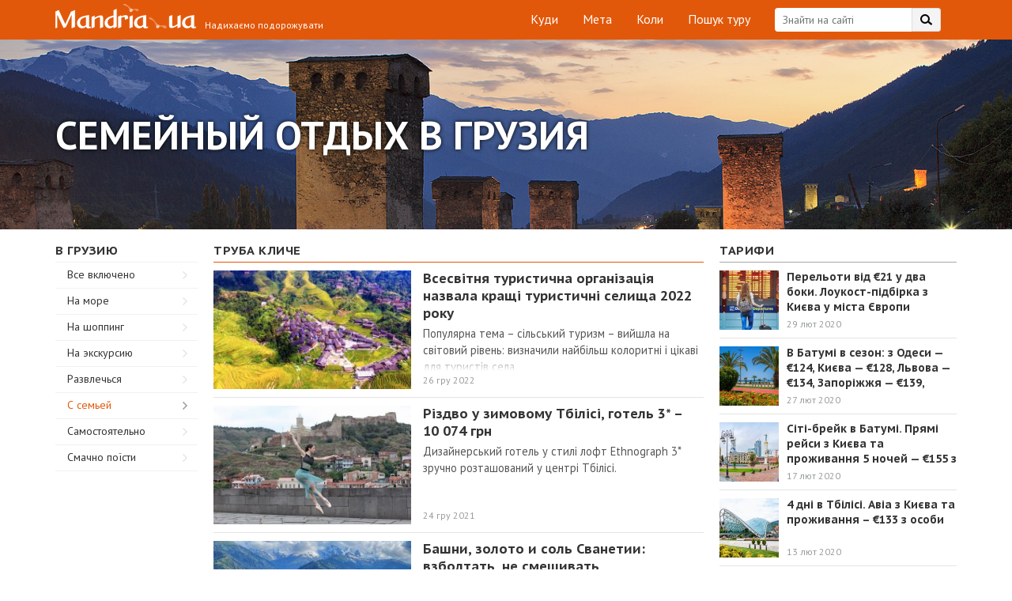

--- FILE ---
content_type: text/html; charset=UTF-8
request_url: https://www.mandria.ua/georgia/family/
body_size: 42583
content:
<!DOCTYPE html>
<html lang="uk">
<head>
	<meta name="google-site-verification" content="HEE4swd-LWu5aW6e_CNgSIeDLfid6Feezjbk9Gq7_UQ" />
    <meta charset="UTF-8">
    <meta name="viewport" content="width=device-width, initial-scale=1, maximum-scale=1, user-scalable=no">
    <!-- Address bar color in mobile browsers -->
    <meta name="apple-mobile-web-app-capable" content="yes">
    <meta name="theme-color" content="#e2580a"> <!-- Chrome, Firefox OS and Opera -->
    <meta name="msapplication-navbutton-color" content="#e2580a"> <!-- Windows Phone -->
    <meta name="apple-mobile-web-app-status-bar-style" content="#e2580a"> <!-- iOS Safari -->
    <meta name="fo-verify" content="2127ef0d-d85e-4b32-8594-7e2a37e9cb98">
    <meta name="verify-admitad" content="0f3377dc11" />
    <link rel="profile" href="https://gmpg.org/xfn/11">
        <title>Семейный отдых в Грузия - Мандрия UA</title>
        <link rel="canonical" href="https://www.mandria.ua/georgia/family/">
<style amp-custom>
    @import url("https://fonts.googleapis.com/css?family=PT+Sans+Caption:400,700|PT+Sans:400,700&subset=cyrillic");
    /* ===== CUSTOM CSS ===== */
    .blog_main-container,
    .blog_main-container *,
    .blog_main-container *:before,
    .blog_main-container *:after,
    .blog_footer,
    .blog_footer *,
    .blog_footer *:before,
    .blog_footer *:after {
        box-sizing: border-box;
        font-family: "PT Sans", sans-serif;
        line-height: normal;
    }

    /*general*/
    .clearfix:after {
        content: "";
        display: table;
        clear: both;
    }

    .fl {
        float: left;
    }

    .fr {
        float: right;
    }

    .posrel {
        position: relative;
    }

    .flx {
        display: flex;
    }

    .flx-column {
        display: flex;
        flex-direction: column;
        justify-content: space-between;
    }

    body {
        margin: 0;
        padding: 0;
    }

    .blog_container {
        max-width: 1170px;
        padding: 0 15px;
        margin: 0 auto;
        position: relative;
    }

    .blue-link {
        text-decoration: none;
        color: #1270b2;
    }

    .blue-link:hover {
        color: #e1582c;
    }

    .blog_column-title,
    .blog_subscribe-form-title,
    .blog_popular-post-title a,
    .blog_other-post-title a,
    .blog_col-title,
    .blog_sm-article-title a,
    .blog_article-title {
        font-family: "PT Sans Caption";
    }

    /*header*/
    .blog_header {
        background: #E2580A;
        padding: 10px 0;
        color: #fff;
    }

    .blog_header-search-login [data-foxy-container=login-button] {
        float: right;
    }

    .blog_header-search-login [data-foxy-container=login-button] div {
        line-height: 25px;
    }

    .blog_header-login-btn {
        width: 101px;
        height: 30px;
        border-radius: 15px;
        border: 1px solid #fff;
        font-size: 15px;
        line-height: 27px;
        text-align: center;
        cursor: pointer;
        transition: all 0.3s ease;
    }

    .blog_header-login-btn:hover {
        color: #e2580a;
        background-color: #fff;
    }

    .blog_search-container {
        margin-right: 20px;
    }

    .blog_search-wrap {
        max-width: 245px;
        position: relative;
    }

    .blog_search-wrap .blog_search-input {
        height: 30px;
        width: 100%;
        background-color: #fff;
        border: none;
        padding: 0 47px 0 10px;
        display: block;
        border-radius: 4px;
        color: #333333;
        font-size: 14px;
        outline: 0 none;
        -webkit-appearance: initial;
    }

    .blog_header-search-btn {
        cursor: pointer;
        background: url(https://www.mandria.ua/wp-content/themes/odev-blog/inc/img/search-bg.png) no-repeat right top;
        width: 37px;
        height: 30px;
        position: absolute;
        top: 0;
        right: 0;
        border-radius: 0 4px 4px 0;
        overflow: hidden;
    }

    .blog_header-menu {
        padding: 0;
        margin: 0 30px 0 0;
    }

    .blog_header-menu li {
        list-style-type: none;
        margin-left: 25px;
        display: inline-block;
        position: relative;
    }

    .blog_header-menu li:hover:after {
        content: "";
        position: absolute;
        width: 16px;
        height: 1px;
        background-color: #ffffff;
        opacity: 0.5;
        left: 50%;
        transform: translateX(-50%);
    }

    .blog_header-menu li a {
        display: block;
        border: 1px solid transparent;
        font-size: 16px;
        line-height: 27px;
        height: 30px;
        text-decoration: none;
        outline: 0 none;
        color: #fff;
    }

    .blog_header-menu li a:hover {
        color: inherit;
    }

    .blog_logo-container {
        position: absolute;
        width: 367px;
        height: 29px;
        left: 4px;
    }

    .blog_logo {
        width: 200px;
        height: 35px;
        background: url(https://www.mandria.ua/wp-content/themes/odev-blog/inc/img/logo-header-low-res.png) no-repeat center;
        background-image: -webkit-image-set(url(https://www.mandria.ua/wp-content/themes/odev-blog/inc/img/logo-header-low-res.png) 1x, url(https://www.mandria.ua/wp-content/themes/odev-blog/inc/img/logo-header.png) 2x);
        display: block;
        text-decoration: none;
        outline: 0 none;
        position: relative;
        top: -5px;
    }

    .blog_slogan {
        font-size: 12px;
        position: absolute;
        bottom: 0;
        right: 0px;
    }

    .header-bottom {
        height: 240px;
        background: url(https://www.mandria.ua/wp-content/themes/odev-blog/inc/img/banner.jpg) no-repeat;
        background-size: cover;
        color: #fff;
        font-weight: 700;
        padding: 85px 0 59px 0;
    }

    .header-bottom .b-banner-title {
        text-shadow: 3px 4px 5px rgba(0, 0, 0, 0.5);
        font-size: 51px;
        line-height: 60px;
        text-transform: uppercase;
        margin: 0;
    }

    @media (max-width: 640px) {
        .header-bottom .b-banner-title {
            font-size: 36px;
            line-height: normal;
        }

        body .b-guide .b-guide-step .b-guide-step-text .b-guide-cashback-link {
            height: auto;
        }
    }

    .cashback-button.mobile-visible {
        display: none;
    }

    @media (max-width: 740px) {
        .cashback-button.mobile-visible {
            display: block;
            height: 44px;
            line-height: 44px;
            margin: 0;
            width: 100%;
        }

        .top-banner-container {
            display: block !important;
            width: 320px !important;
            margin: 0 auto;
        }
    }

    @media (max-width: 470px) {
        .header-bottom {
            padding: 0;
            display: flex;
            align-items: center;
        }

        body .b-guide .b-note {
            height: auto;
        }

        body .b-guide .b-note::after {
            min-width: 10px;
            top: 0;
            left: 0;
            background-color: #e2580a;
            width: auto;
            height: auto;
            right: 0;
            bottom: 0;
        }

        body .b-guide .b-note p {
            line-height: normal;
            padding: 10px 15px;
        }
    }

    .b-button {
        display: inline-block;
        min-width: 218px;
        max-width: 300px;
        height: 40px;
        line-height: 37px;
        background-color: #44b9f1;
        color: #fff;
        font-size: 16px;
        font-weight: 700;
        text-align: center;
        padding: 0 14px;
        border-bottom: 3px solid #1e3e79;
        cursor: pointer;
        margin: 0 0 24px 0;
        -webkit-transition-duration: 0.3s;
        -moz-transition-duration: 0.3s;
        -ms-transition-duration: 0.3s;
        -o-transition-duration: 0.3s;
        transition-duration: 0.3s;
    }

    .b-button:hover {
        background-color: #1e3e79;
        border-bottom-color: #54bdf1;
        color: #fff;
    }

    .b-guide {
        background-color: #f0edec;
        padding: 48px 0 50px 0;
    }

    .b-guide .b-note {
        height: 40px;
        position: relative;
    }

    .b-guide .b-note .blog_container {
        z-index: 1;
    }

    .b-guide .b-note:after {
        content: "";
        position: absolute;
        top: -1px;
        left: 0;
        background-color: #e2580a;
        width: 52%;
        display: block;
        height: 42px;
    }

    .b-guide .b-note p {
        color: #fff;
        line-height: 40px;
        font-size: 17px;
        font-weight: 700;
    }

    .b-guide .b-guide-step {
        padding-left: 43px;
        margin-bottom: 35px;
        position: relative;
    }

    .b-guide .b-guide-step .b-guide-step-number {
        position: absolute;
        left: 0;
        color: #44b9f1;
        font-size: 30px;
        line-height: 22px;
        font-weight: 700;
        text-transform: uppercase;
    }

    .b-guide .b-guide-step .b-guide-step-title {
        color: #222;
        font-size: 22px;
        font-weight: 700;
        margin-bottom: 18px;
    }

    .b-guide .b-guide-step .b-guide-step-text {
        color: #555555;
        font-size: 15px;
        line-height: 22px;
    }

    .b-guide .b-guide-step .b-guide-step-text .b-guide-cashback-link {
        display: inline-block;
        width: auto;
        height: 35px;
        line-height: 35px;
        margin: 0 9px;
        padding: 0 10px;
        box-shadow: 0 2px 0 #c9c6c4;
        border-radius: 3px;
        background-color: #fff;
    }

    .b-guide .b-guide-step .b-guide-step-text .b-guide-cashback-link a, .b-guide .b-guide-step .b-guide-step-text .b-guide-cashback-link span {
        background-color: transparent;
    }

    .b-guide .b-guide-step .b-guide-step-text .b-guide-cashback-link button {
        background-color: #e2580a !important;
    }

    .b-guide .b-guide-step .b-guide-step-text span {
        color: #222222;
        font-weight: 700;
    }

    .b-guide .b-guide-step .b-guide-step-text a {
        color: #e2580a;
    }

    .b-faq {
        padding-top: 45px;
        padding-bottom: 45px;
    }

    .b-faq h2 {
        max-width: 638px;
        width: 41%;
        color: #222;
        font-size: 22px;
        font-weight: 700;
        text-transform: uppercase;
        padding-bottom: 17px;
        margin: 0 0 20px 0;
        border-bottom: 1px solid #e2580a;
    }

    .b-faq .b-support {
        max-width: 463px;
        box-shadow: inset 0 3px 0 #e2580a;
        border: 1px solid #c9c6c4;
        border-top: none;
        padding: 32px 33px 5px 33px;
    }

    .b-faq .b-support .b-button {
        margin-top: 20px;
    }

    .b-faq .b-support p {
        color: #555;
        font-size: 15px;
    }

    .b-faq .b-support a {
        font-weight: 700;
        font-size: 17px;
        color: #555;
    }

    .b-faq .b-faq-list {
        margin: 32px 0;
        list-style: none;
        padding-left: 0;
    }

    .b-faq .b-faq-list .b-faq-item {
        margin-bottom: 20px;
        line-height: 22px;
    }

    .b-faq .b-faq-list .b-faq-item:not(:last-child) {
        border-bottom: 1px solid #e8e8e8;
    }

    .b-faq .b-faq-list .b-faq-item .b-faq-question {
        color: #222;
        font-size: 15px;
        font-weight: 700;
        margin-bottom: 5px;
    }

    .b-faq .b-faq-list .b-faq-item .b-faq-answer {
        color: #555;
        padding-bottom: 12px;
    }

    .cashback-button {
        display: block;
        height: 47px;
        line-height: 47px;
        margin-top: -10px;
        margin-bottom: -10px;
        padding: 0 14px;
        border: 1px solid #44b9f1;
        background-color: #44b9f1;
        color: #fff;
        font-size: 16px;
        font-weight: 700;
        -webkit-box-shadow: 0px 3px 0px 0px #1e3e79;
        -moz-box-shadow: 0px 3px 0px 0px #1e3e79;
        box-shadow: 0px 3px 0px 0px #1e3e79;
    }

    .cashback-button:hover {
        color: #fff;
    }

    .cashback-button span {
        color: #1e3e79;
    }

    .booking-block {
        display: block;
        background: url(https://www.mandria.ua/wp-content/themes/odev-blog/inc/img/booking-bg.png) no-repeat;
        background-color: #1e3e79;
        background-size: cover;
        border-top: 3px solid #00adef;
        color: #fff;
        padding: 17px 65px 20px 65px;
        margin: 15px 0 0 0;
        text-align: center;
    }

    .booking-block:hover {
        color: #fff;
    }

    .booking-block p {
        font-size: 21px;
        font-weight: 700;
        text-transform: uppercase;
    }

    .booking-block p span {
        font-size: 17px;
        line-height: 24px;
        font-weight: 400;
        padding: 7px 0;
        text-transform: lowercase;
    }

    .booking-block img {
        margin-top: 7px;
    }

    .booking-block amp-img {
        margin-top: 7px;
        height: 28px;
        width: 128px;
    }

    /*media header*/
    @media all and (max-width: 1190px) {
        .cashback-button {
            margin-right: -15px;
        }
    }

    @media all and (max-width: 1050px) {
        .blog_header {
            height: 90px;
        }

        .blog_header-menu {
            position: absolute;
            left: 0;
            right: 0;
            top: 40px;
            text-align: center;
            margin: 0;
        }

        .blog_header-menu li:first-child {
            margin-left: 0;
        }

        .b-guide .b-note:after {
            min-width: 510px;
        }
    }

    @media all and (max-width: 830px) {
        .blog_header-menu {
            left: 15px;
            text-align: left;
        }

        .blog_header-search-login {
            position: absolute;
            right: 15px;
            top: 40px;
        }

        .cashback-button {
            display: none;
        }
    }

    @media all and (max-width: 690px) {
        .blog_header {
            height: 127px;
        }

        .blog_header-menu {
            top: 77px;
            text-align: center;
            right: 15px;
        }

        .blog_header-search-login {
            left: 15px;
        }

        .blog_search-container {
            float: none;
            margin: 0;
        }

        .blog_search-wrap {
            width: auto;
            margin-right: 121px;
        }

        .blog_header-login-btn {
            position: absolute;
            top: 0;
            right: 0;
        }
    }

    @media all and (max-width: 420px) {
        .blog_search-wrap {
            margin-right: 91px;
        }

        .blog_header-login-btn {
            width: 71px;
        }
    }

    @media all and (max-width: 400px) {
        .blog_logo-container {
            height: 47px;
            width: 230px;
        }

        .blog_slogan {
            left: 10px;
            right: auto;
        }

        .blog_header-search-login {
            top: 55px;
        }

        .blog_header-menu {
            top: 88px;
        }

        .blog_header {
            height: 134px;
        }
    }

    /*content*/
    .blog_row {
        display: table;
        width: 100%;
    }

    .blog_col {
        display: table-cell;
        vertical-align: top;
    }

    .blog_popular-posts-container .blog_row {
        display: flex;
        flex-direction: row;
        flex-wrap: wrap;
    }

    .blog_popular-posts-container .blog_left-large-col {
        width: calc(100% - 320px);
    }

    .blog_popular-posts-container .blog_right-large-col {
        flex-basis: 320px;
    }

    .blog_right-large-col {
        width: 320px;
        min-width: 320px;
        max-width: 320px;
        padding-left: 20px;
    }

    .blog_right-large-col.flx {
        display: flex;
    }

    /*main popular posts*/
    .blog_popular-posts-container {
        padding: 20px 0;
        background-color: #F0EDEC;
    }

    .blog_popular-posts-row {
        background-color: #fff;
        padding: 20px 10px;
        border-bottom: 2px solid #C9C6C4;
    }

    .blog_popular-posts-row .owl-prev,
    .blog_popular-posts-row .owl-next {
        position: absolute;
        top: 150px;
        transform: translateY(-50%);
        background: url("[data-uri]") no-repeat center center/auto 100%;
        height: 70px;
        width: 33px;
        visibility: visible;
        opacity: 1;
        transition: all 0.3s ease;
    }

    @media all and (max-width: 740px) {
        .blog_popular-posts-row .owl-prev,
        .blog_popular-posts-row .owl-next {
            top: 145px;
        }
    }

    @media all and (max-width: 420px) {
        .blog_popular-posts-row .owl-prev,
        .blog_popular-posts-row .owl-next {
            top: 97px;
            height: 50px;
            width: 30px;
        }
    }

    .blog_popular-posts-row .owl-prev {
        left: 30px;
        background-position: -2px top;
    }

    @media all and (max-width: 420px) {
        .blog_popular-posts-row .owl-prev {
            left: 20px;
        }
    }

    .blog_popular-posts-row .owl-next {
        right: 30px;
        background-position: -56px top;
    }

    @media all and (max-width: 420px) {
        .blog_popular-posts-row .owl-next {
            right: 20px;
            background-position: -37px top;
        }
    }

    .blog_popular-posts-row .owl-nav [class*=owl-].disabled {
        opacity: 0;
    }

    .blog_popular-posts-col {
        float: left;
        /*width: 50%;*/
        padding: 0 10px;
    }

    .blog_popular-post-img {
        position: relative;
        background-position: center;
        background-repeat: no-repeat;
        background-size: cover;
        height: 260px;
        display: block;
        color: #fff;
    }

    .blog_popular-post-img:hover {
        opacity: 0.85;
    }

    .blog_popular-post-img,
    .blog_popular-post-img * {
        text-decoration: none;
    }

    .blog_popular-post-img-info {
        position: absolute;
        left: 15px;
        bottom: 15px;
        border-radius: 3px;
        background: rgba(0, 0, 0, 0.35);
        line-height: 15px;
        padding: 0 4px 1px;
    }

    .blog_other-post-rev,
    .blog_other-post-sub,
    .blog_other-post-date,
    .blog_popular-post-img-rev,
    .blog_popular-post-img-sub {
        display: inline-block;
        font-size: 12px;
        color: #979c9a;
        line-height: 15px;
    }

    .blog_other-post-sub,
    .blog_popular-post-img-sub {
        margin-left: 9px;
        padding-left: 16px;
        background: url(https://www.mandria.ua/wp-content/themes/odev-blog/inc/img/star.png) no-repeat left top;
    }

    .blog_popular-post-title {
        padding: 10px 20px 4px 1px;
    }

    .blog_popular-post-title a,
    .blog_other-post-title a {
        text-decoration: none;
        color: #333333;
        font-size: 19px;
        font-weight: 700;
        line-height: 22px;
        cursor: pointer;
    }

    .blog_other-post-title a {
        font-size: 17px;
    }

    .blog_popular-post-title a:hover,
    .blog_other-post-title a:hover {
        color: #E2580A;
    }

    .blog_popular-post-desc {
        color: #333333;
        font-size: 15px;
        padding-left: 1px;
    }

    .blog_col.blog_right-large-col > ins {
        position: sticky;
        top: 20px;
    }

    .blog_subscribe-form.fixed {
        position: fixed;
        top: 20px;
    }

    .blog_subscribe-form.abs {
        position: absolute;
        bottom: 0;
    }

    @media all and (min-width: 741px) and (max-width: 1050px) {
        .home .blog_subscribe-form {
            margin: 0 auto;
        }
    }

    /*media main popular posts*/
    @media all and (max-width: 1050px) {
        .check-right-col {
            display: none;
        }

        .blog_left-large-col,
        .blog_right-large-col {
            display: block;
            padding: 0;
            width: 100%;
            max-width: 100%;
            min-width: 100%;
        }

        .blog_popular-posts-container {
            padding-bottom: 5px;
        }

        .blog_subscribe-container br {
            display: none;
        }

        .blog_subscribe-container {
            max-width: 530px;
            margin: 0 auto;
        }

        .blog_popular-posts-row {
            margin-bottom: 10px;
        }

        .blog_subscribe-container {
            margin-bottom: 10px;
        }
    }

    @media all and (max-width: 740px) {
        .blog_popular-posts-row {
            max-width: 530px;
            margin: 0 auto 10px;
            padding: 15px 5px;
        }

        .blog_popular-posts-col {
            float: none;
            width: 100%;
        }

        .blog_popular-posts-col:first-child .blog_popular-post-desc {
            /*padding-bottom: 15px;
        margin-bottom: 15px;
        margin-left: -16px;
        margin-right: -15px;
        padding-left: 16px;
        padding-right: 15px;
        border-bottom: 15px solid #F0EDEC;*/
        }

        .blog_popular-posts-row {
            border-bottom: none;
        }
    }

    @media all and (max-width: 420px) {
        .blog_popular-post-img {
            height: 220px;
            /*margin: 0 -15px;*/
        }

        .blog_popular-post-title,
        .blog_popular-post-desc {
            /*padding-left: 0;
        padding-right: 0;*/
        }

        .blog_popular-posts-col:first-child .blog_popular-post-desc {
            /*margin-left: -15px;
        padding-left: 15px;
        margin-bottom: 0;*/
        }
    }

    @media all and (max-width: 360px) {
        .blog_popular-post-img {
            height: 180px;
        }
    }

    /*main other posts*/
    .blog_other-posts-container {
        padding: 12px 0 20px;
        background-color: #fff;
    }

    .blog_left-small-col {
        width: 200px;
        min-width: 200px;
        max-width: 200px;
        padding-right: 20px;
    }

    .blog_col-title {
        font-size: 15px;
        color: #333333;
        text-transform: uppercase;
        font-weight: 700;
        letter-spacing: 0.5px;
        border-bottom: 1px solid #A9A9A9;
        padding: 5px 0;
    }

    .blog_col-title.orange,
    .blog_other-posts-col .blog_col-title {
        border-color: #E2580A;
    }

    .blog_links-col .blog_col-title {
        border-color: #fff;
    }

    /*other posts*/
    .blog_other-post {
        display: table;
        vertical-align: top;
        padding: 10px 0;
        width: 100%;
        border-bottom: 1px solid #E5E4E3;
    }

    .blog_other-post-col {
        display: table-cell;
        vertical-align: top;
    }

    .blog_other-post-img-col {
        width: 265px;
        min-width: 265px;
        max-width: 265px;
        padding-right: 15px;
    }

    .blog_other-post-img {
        width: 250px;
        height: 150px;
        background-position: center;
        background-repeat: no-repeat;
        background-size: cover;
        display: block;
    }

    .blog_other-post-img:hover {
        opacity: 0.85;
    }

    .blog_other-post-info-col .posrel {
        height: 150px;
        overflow: hidden;
    }

    .blog_other-post-title {
        padding: 0 10px 4px 0;
        margin-top: -1px;
    }

    .blog_other-post-desc {
        color: #555555;
        font-size: 14.5px;
    }

    .blog_other-post-info {
        position: absolute;
        left: 0;
        right: 0;
        padding: 0 0 3px;
        bottom: 0;
        color: #979c9a;
        background-color: #fff;
    }

    .blog_other-post-sub {
        background: url(https://www.mandria.ua/wp-content/themes/odev-blog/inc/img/gray-star.png) no-repeat -2px -2px;
    }

    .blog_other-post-info:before {
        content: "";
        position: absolute;
        display: block;
        left: 0;
        right: 0;
        top: -20px;
        height: 20px;
        background: -moz-linear-gradient(bottom, white 0%, rgba(255, 255, 255, 0) 100%);
        background: -webkit-linear-gradient(bottom, white 0%, rgba(255, 255, 255, 0) 100%);
        background: linear-gradient(to top, white 0%, rgba(255, 255, 255, 0) 100%);
        filter: progid:DXImageTransform.Microsoft.gradient(startColorstr="#ffffff", endColorstr="#00ffffff", GradientType=0);
    }

    .blog_links-list {
        border-top: 1px solid #F1F1F0;
    }

    .blog_links-item {
        position: relative;
        border-bottom: 1px solid #F1F1F0;
    }

    .blog_links-item a {
        display: block;
        text-decoration: none;
        color: #333333;
        height: 32px;
        padding: 6px 15px 0;
        background: url(https://www.mandria.ua/wp-content/themes/odev-blog/inc/img/link-bg.png) no-repeat right 13px center;
    }

    .blog_links-item.active a,
    .blog_links-item a:hover {
        color: #E2580A;
        background-image: url(https://www.mandria.ua/wp-content/themes/odev-blog/inc/img/link-bg-active.png);
    }

    .blog_links-item.more-links {
        border-bottom-color: transparent;
    }

    .blog_links-item.more-links a {
        background: none;
    }

    .blog_why {
        margin-top: 10px;
    }

    /*sm article*/
    .blog_of-travelers-container,
    .blog_best-in-month-container {
        padding: 0 0 14px;
        max-width: 300px;
    }

    .blog_sm-article-item {
        min-height: 96px;
        position: relative;
        border-bottom: 1px solid #e5e4e3;
    }

    .blog_sm-article-item p {
        margin: 0;
    }

    /*.blog_sm-article-author {
    padding-bottom: 8px;
}*/
    .blog_sm-article-img {
        display: block;
        text-decoration: none;
        width: 75px;
        height: 75px;
        background-repeat: no-repeat;
        background-position: center;
        background-size: cover;
        position: absolute;
        left: 0;
        top: 10px;
    }

    .blog_sm-article-img:hover {
        opacity: 0.85;
    }

    .blog_sm-article-body {
        margin-left: 85px;
    }

    .blog_sm-article-title {
        line-height: 18px;
        padding: 8px 0 3px;
    }

    .blog_sm-article-title a {
        color: #333;
        text-decoration: none;
        font-size: 14px;
        font-weight: 700;
        line-height: 18px;
    }

    .blog_sm-article-title a:hover {
        color: #E2580A;
    }

    .blog_sm-article-text {
        font-size: 12px;
        color: #555555;
        line-height: 16px;
        padding: 0 0 1px;
    }

    .blog_sm-article-author,
    .blog_sm-article-author a {
        font-size: 12px;
        color: #979c9a;
        line-height: 14px;
        text-decoration: none;
        line-height: 145%;
        font-size: 13px;
    }

    .blog_more-right {
        text-align: right;
        padding: 3px 0 0;
    }

    .blog_more-right a {
        text-align: right;
    }

    .blog_more-right a,
    .blog_links-item a {
        font-size: 14px;
    }

    .blog_best-in-month-container .blog_sm-article-body {
        height: 95px;
        position: relative;
    }

    .blog_best-in-month-container .blog_sm-article-title {
        max-height: 65px;
        overflow: hidden;
    }

    .blog_best-in-month-container .blog_other-post-info {
        bottom: 6px;
    }

    .blog_best-in-month-container .blog_other-post-info:before {
        display: none;
    }

    .blog_best-in-month-container {
        counter-reset: section;
    }

    .single .blog_best-in-month-container .blog_sm-article-text,
    .archive .blog_best-in-month-container .blog_sm-article-text,
    .home .blog_best-in-month-container .blog_sm-article-text {
        display: none;
    }

    .blog_best-in-month-container .blog_sm-article-img:before {
        counter-increment: section;
        content: counter(section);
        position: absolute;
        top: 32px;
        left: 8px;
        font-weight: 700;
        color: #333;
        font-size: 15px;
        line-height: 15px;
        z-index: 2;
    }

    .blog_best-rank {
        width: 30px;
        height: 33px;
        position: absolute;
        top: 22px;
        left: 3px;
    }

    .blog_best-rank:after {
        content: "";
        position: absolute;
        width: 0;
        height: 0;
        border-style: solid;
        border-width: 14px 0 14px 25px;
        border-color: transparent transparent transparent #fff;
        top: 3px;
        left: 3px;
        opacity: 0.8;
    }

    .blog_best-in-week-container .blog_best-rank {
        background: url(https://www.mandria.ua/wp-content/themes/odev-blog/inc/img/article-rank-bg.png) no-repeat center;
        opacity: 0.8;
    }

    .blog_best-in-taxonomy-container .blog_best-rank,
    .blog_best-in-taxonomy-container .blog_sm-article-img::before {
        display: none;
    }

    .google_tag_services {
        display: flex;
        justify-content: center;
        width: 100%;
    }

    .blog_best-in-week-container .blog_best-rank:after,
    .blog_best-in-taxonomy-container .blog_other-post-rev,
    .blog_best-in-week-container .blog_other-post-date,
    body:not(.archive) .blog_best-in-month-container .blog_other-post-date {
        display: none;
    }

    .blog_best-in-week-container {
        padding-top: 36px;
    }

    /*category page*/
    .blog_category-header {
        height: 240px;
        background-repeat: no-repeat;
        background-position: center;
        background-size: cover;
    }

    .blog_category-header,
    .blog_category-header a {
        color: #fff;
    }

    .blog_category-title {
        text-transform: uppercase;
        font-size: 51px;
        font-weight: 700;
        text-shadow: 0 0 5px #000;
    }

    .blog_category-title,
    .blog_category-operator {
        display: table-cell;
        vertical-align: middle;
        height: 240px;
    }

    .blog_category-operator-row {
        display: table;
    }

    .blog_category-operator-col {
        display: table-cell;
        vertical-align: middle;
        font-size: 14px;
        line-height: 16px;
    }

    .blog_category-operator-col:first-child {
        text-align: right;
        padding-right: 10px;
    }

    /*article page*/
    .blog_acticle-page {
        background-color: #F0EDEC;
        padding-top: 25px;
    }

    .blog_acticle-page .ms-skin-default .ms-nav-prev {
        background: url([data-uri]) no-repeat center;
        opacity: 1 !important;
        display: block !important;
    }

    .blog_acticle-page .ms-skin-default .ms-nav-next {
        background: url([data-uri]) no-repeat center;
        opacity: 1 !important;
        display: block !important;
    }

    .blog_acticle-page .ms-skin-default .ms-bullets {
        opacity: 1 !important;
        display: block !important;
    }

    @media all and (max-width: 740px) {
        body:not(.logged-in) .blog_acticle-page,
        body:not(.logged-in) .blog_popular-posts-container {
            margin-top: 47px;
            padding-top: 20px;
        }
    }

    .blog_acticle-page .blog_sm-article-list .blog_other-post-info {
        position: static;
        background-color: transparent;
        margin-top: -3px;
    }

    .blog_acticle-page .blog_sm-article-list .blog_other-post-info:before {
        display: none;
    }

    .blog_acticle-page .blog_sm-article-list .blog_other-post-sub {
        background-image: url("https://www.mandria.ua/wp-content/themes/odev-blog/inc/img/gray-star-gray.png");
    }

    .blog_acticle-container {
        overflow: hidden;
        max-width: 820px;
        background: #fff;
        border-top: 3px solid #E2580A;
        padding: 17px 20px 20px;
    }

    .blog_acticle-page .blog_of-travelers-container {
        margin-top: -9px;
    }

    h1.blog_article-title {
        color: #333;
        font-size: 24px;
        line-height: 30px;
        margin: 0;
        padding: 0 0 19px;
    }

    .blog_article-info {
        position: relative;
    }

    .blog_article-info .blog_article-tax {
        font-size: 13px;
        padding: 0 0 0 50px;
        margin: 0 0 15px 0;
        position: relative;
    }

    .blog_article-info .blog_article-tax:before {
        content: "";
        display: block;
        width: 40px;
        height: 0;
        left: 0;
        top: 50%;
        position: absolute;
        border-bottom: 1px solid #E2580A;
    }

    .blog_article-info .blog_article-tax .blog_article-terms-list a {
        padding-right: 8px;
    }

    .blog_article-info .blog_article-tax .blog_article-terms-list a:last-child {
        padding-right: 0px;
    }

    .blog_acticle-page .blog_popular-post-img {
        width: auto;
        max-width: 400px;
        height: 300px;
        opacity: 1 !important;
        margin: 0 !important;
    }

    .blog_article-info-author {
        position: absolute;
        top: 0;
        left: 415px;
    }

    .blog_article-info-author-img {
        width: 75px;
        height: 75px;
        background-position: center;
        background-repeat: no-repeat;
        background-size: cover;
    }

    .blog_article-info-author-name {
        margin-top: 6px;
    }

    .blog_article-info-author-date {
        color: #333;
    }

    .blog_article-views {
        line-height: 1;
        margin-top: 15px;
    }

    .blog_article-info-subs {
        /*position: absolute;
    bottom: 90px;*/
        /*left: 415px;*/
        /*width: 150px;*/
        width: 96px;
        margin-top: 10px;
    }

    @media screen and (min-width: 1160px) {
        .blog_article-info-author {
            left: 630px;
        }

        .blog_acticle-page .blog_popular-post-img {
            max-width: 610px;
        }
    }

    .blog_article-info-sub {
        display: inline-block;
        margin-right: 5px;
        margin-top: 10px;
        cursor: pointer;
    }

    .blog_article-info-sub-icon {
        background: url("https://www.mandria.ua/wp-content/themes/odev-blog/inc/img/social-article.png") no-repeat 0 0;
        height: 25px;
        width: 27px;
        float: left;
    }

    .fb .blog_article-info-sub-icon {
        background-position: -1px 0;
    }

    .tw .blog_article-info-sub-icon {
        background-position: -58px 0;
    }

    .vk .blog_article-info-sub-icon {
        background-position: -116px 0;
    }

    .idk .blog_article-info-sub-icon {
        background-position: -174px 0;
    }

    .gpl .blog_article-info-sub-icon {
        background-position: -232px 0;
    }

    .inst .blog_article-info-sub-icon {
        background-position: -293px 0;
    }

    .blog_article-info-sub:hover .blog_article-info-sub-icon {
        opacity: 0.85;
    }

    .blog_article-info-sub-value {
        height: 25px;
        color: #333;
        font-size: 10px;
        line-height: 23px;
        padding: 0 7px;
        border: 1px solid #E6E6E6;
        border-left: none;
        float: left;
    }

    .blog_article-content {
        padding: 6px 0 2px;
    }

    .blog #primary p,
    .blog_article-content p {
        padding-right: 180px;
        font-size: 17px;
        line-height: 24px;
        color: #111;
    }

    .blog_article-content tr p {
        padding-right: inherit;
    }

    .blog #primary img[class*=wp-image].size-full,
    .blog_article-content img[class*=wp-image].size-full {
        width: calc(100% + 220px);
        height: auto;
        margin-left: -20px;
    }

    .blog #primary figure img.size-full,
    .blog_article-content figure img.size-full,
    .blog_article-content h2 img.size-full {
        min-width: calc(100% + 40px);
        max-width: calc(100% + 40px);
        margin-left: -20px;
        height: auto !important;
    }

    @media all and (max-width: 770px) {
        .blog_article-content img[class*=wp-image-]:not(.size-full) {
            height: auto;
            max-width: 100%;
        }
    }

    .blog #primary figure,
    .blog_article-content figure {
        margin: 0 0 1em 0;
    }

    .blog #primary figure,
    .blog_article-content table,
    .blog_article-content figure {
        max-width: 100%;
        min-width: 100%;
        width: auto !important;
        height: auto !important;
    }

    .blog_article-content iframe {
        width: 100% !important;
    }

    .blog_article-info-subs.static-bottom {
        position: static !important;
        width: auto !important;
        margin-top: 10px;
        text-align: left !important;
    }

    /*article bottom*/
    .blog_article-bottom-container {
        padding-right: 180px;
        margin-top: 30px;
    }

    .blog_article-bottom-row {
        display: table;
        width: 100%;
        vertical-align: top;
    }

    .blog_article-bottom-col {
        display: table-cell;
        vertical-align: top;
    }

    .blog_article-bottom-banner {
        width: 220px;
        min-width: 220px;
        max-width: 220px;
        padding-left: 20px;
        padding-top: 8px;
    }

    .blog_article-bottom-list-item {
        width: 30%;
        float: left;
        margin-top: 10px;
        margin-left: 3.33333%;
        padding: 5px 0;
    }

    .blog_article-bottom-list-title + .blog_article-bottom-list-item {
        margin-left: 0;
    }

    /*.blog_article-bottom-list-item:last-child {
    border-bottom: 1px solid #E5E4E3;
}*/
    .blog_article-bottom-list-item,
    .blog_article-bottom-list-item a {
        line-height: 20px;
        color: #333333;
    }

    .blog_article-bottom-list-item a img {
        display: inline-block;
        width: 100%;
        height: auto;
        min-height: 150px;
    }

    .blog_article-bottom-list-item a .blog_article_bottom_title {
        font-weight: bold;
        margin-top: 5px;
    }

    .blog_article-bottom-list-item .post-views {
        margin-top: 6px;
        color: #a3a3a3;
        font-size: 12px;
    }

    .blog_accordion-container .blog_col-title {
        border-bottom: none;
    }

    @media all and (max-width: 680px) {
        .blog_row {
            display: flex;
            flex-direction: row;
            flex-wrap: wrap;
        }

        .blog_article-info-author {
            left: 20px;
            top: 313px;
        }

        .blog_article-info-container {
            width: 75px;
        }

        .blog_article-subs-views-container {
            float: left;
            margin-left: 20px;
        }

        .blog_article-info-container {
            float: left;
        }

        .blog_acticle-page .blog_popular-post-img {
            margin: 0 0 150px !important;
        }

        .blog_article-info-subs:not(.static-bottom) {
            margin-top: 0;
        }

        body .blog_acticle-container .blog_article-content ul,
        .blog #primary p,
        .blog_article-bottom-container,
        .blog_article-content p {
            padding-right: 0 !important;
        }

        .blog_article-info {
            max-width: 400px;
        }

        .blog_article-views {
            margin-top: 13px;
        }
    }

    img[src*=knopka] {
        width: 145px !important;
        margin-left: 0 !important;
    }

    @media all and (max-width: 560px) {
        .blog_article-bottom-banner {
            display: none;
        }
    }

    @media all and (max-width: 420px) {
        .blog_acticle-page .blog_popular-post-img {
            height: 240px;
        }

        /*.blog_article-info-subs {
        top: 255px;
    }*/
        .blog_article-info-author {
            top: 255px;
        }
    }

    /*media main other posts*/
    @media all and (max-width: 950px) {
        .blog_category-header .fl,
        .blog_category-header .fr {
            float: none;
        }

        .blog_category-title,
        .blog_category-operator {
            height: auto;
            display: block;
        }

        .blog_category-title {
            padding: 50px 0 20px;
        }
    }

    @media all and (max-width: 480px) {
        .blog_category-header {
            height: 160px;
        }

        .blog_category-title {
            font-size: 36px;
            padding: 35px 0 15px;
        }

        .blog_category-operator-col:first-child {
            text-align: left;
            padding-right: 0;
        }

        .blog_category-operator-col img {
            display: none;
        }
    }

    @media all and (max-width: 380px) {
        .blog_category-header {
            height: 130px;
        }

        .blog_category-title {
            font-size: 30px;
            padding: 20px 0 10px;
        }
    }

    @media all and (min-width: 1051px) {
        .blog_left-large-col:only-child .blog_other-posts-col:only-child .blog_other-posts-list {
            padding: 0;
            margin: 0;
            -webkit-column-count: 2;
            -moz-column-count: 2;
            column-count: 2;
        }

        .blog_left-large-col:only-child .blog_other-posts-col:only-child .blog_other-post {
            height: 182px;
        }
    }

    @media all and (max-width: 1050px) {
        .articles-and-tariffs-container {
            text-align: center;
        }

        .blog_of-travelers-container,
        .blog_best-in-month-container {
            float: none;
            display: inline-block;
            vertical-align: top;
            margin-top: 20px;
            padding-top: 0;
            text-align: left;
        }

        .blog_best-in-month-container,
        .blog_of-travelers-container {
            margin-right: 20px;
        }

        .blog_best-in-week-container {
            margin-right: 0;
        }
    }

    @media all and (min-width: 741px) {
        .blog_other-posts-container .blog_accordion-body {
            display: block !important;
        }
    }

    @media all and (max-width: 740px) {
        .width-check {
            display: none;
        }

        .blog_left-small-col,
        .blog_right-small-col {
            display: block;
            padding: 0;
            width: 100%;
            max-width: 100%;
            min-width: 100%;
        }

        .blog_left-small-col,
        .blog_subscribe-desc {
            display: none;
        }

        .blog_other-posts-container .blog_accordion-body {
            display: none;
        }

        .blog_accordion-container.active .blog_accordion-body {
            display: block;
        }

        .blog_why {
            margin-top: 0;
            margin-bottom: 10px;
        }

        .blog_accordion-btn {
            cursor: pointer;
        }

        .blog_accordion-btn span {
            display: inline-block;
            width: 13px;
            background: url(https://www.mandria.ua/wp-content/themes/odev-blog/inc/img/drp-arr.png) no-repeat center;
            margin-left: 5px;
        }

        .blog_accordion-container.active .blog_accordion-btn span {
            background: url(https://www.mandria.ua/wp-content/themes/odev-blog/inc/img/drp-arr-up.png) no-repeat center;
        }

        .blog_accordion-body {
            margin-bottom: 15px;
        }
    }

    @media all and (max-width: 600px) {
        .decomments-enter-row .de-form-field {
            display: block;
            margin-left: 0;
            width: 100%;
            max-width: 100%;
            margin-bottom: 10px;
        }
        .blog_footer-links-col{
            display: none;
        }
        .blog_footer-links-col.active-when,
        .blog_footer-links-col.active-why,
        .blog_footer-links-col.active-where,
        .blog_footer-links-col.active,
        .blog_footer-links-col.active-legacy{
            display: block;
        }
        .blog_other-post-col {
            display: block;
            padding: 0;
            width: 100%;
            max-width: 100%;
            min-width: 100%;
        }

        .blog_other-post-img-col {
            margin-bottom: 9px;
        }

        .blog_other-post-img {
            height: 260px;
            width: 100%;
        }

        .blog_other-post-info:before {
            display: none;
        }

        .blog_other-post-info-col .posrel {
            height: auto;
        }

        .blog_other-post-info {
            position: static;
            padding: 1px 0 0;
        }

        .blog_other-post-title {
            padding-right: 0;
        }

        .blog_best-in-month-container,
        .blog_of-travelers-container {
            margin-right: 0;
            max-width: 100%;
        }
    }

    @media all and (max-width: 420px) {
        .blog_other-post-img {
            height: 220px;
        }
    }

    @media all and (max-width: 360px) {
        .blog_other-post-img {
            height: 180px;
        }
    }

    /*subscribe*/
    .blog_subscribe-form,
    .blog_subscribe-container {
        font-size: 14.3px;
    }

    .blog_subscribe-desc {
        padding: 16px 13px 16px 15px;
        color: #333333;
    }

    .blog_subscribe-form {
        padding: 7px 12px 18px;
        background-color: #fff;
        border-top: 3px solid #E2580A;
        border-bottom: 2px solid #C9C6C4;
        width: 100%;
    }

    .blog_subscribe-form-title {
        color: #333333;
        text-transform: uppercase;
        font-size: 16.3px;
        font-weight: 400;
        padding-left: 44px;
        background: url(https://www.mandria.ua/wp-content/themes/odev-blog/inc/img/mail.PNG) no-repeat left center;
        margin: 5px 0 3px;
    }

    .blog_subscribe-form-desc {
        color: #979c9a;
        padding: 4px 0 12px;
    }

    .blog_subscribe-form-inputs {
        position: relative;
        padding-right: 105px;
    }

    #subscribe-profile-extra {
        visibility: hidden;
        height: 0;
    }

    .blog_subscribe-form-input {
        height: 30px;
        background-color: #fff;
        border: 1px solid #E5E4E3;
        border-radius: 15px 0 0 15px;
        padding: 0 13px;
        font-size: 14.3px;
        display: block;
        width: 100%;
        -webkit-appearance: none;
    }

    .blog_subscribe-form .blog_form-alert {
        border: 1px solid #E2580A;
        background: #fff;
        color: #E2580A;
        border-radius: 15px;
        width: 100%;
        min-height: 30px;
        margin-bottom: 15px;
        padding: 5px 12px;
        font-size: 14.3px;
        outline: 0 none;
    }

    .blog_subscribe-form .blog_form-alert.alert-success {
        border: 1px solid #4b9609;
        background: #fff;
        color: #4b9609;
    }

    .blog_subscribe-form .blog_form-alert.alert-danger {
        border: 1px solid #cc060c;
        background: #fff;
        color: #cc060c;
    }

    .blog_subscribe-form .blog_form-alert.aler-warning {
        border: 1px solid #f2930c;
        background: #fff;
        color: #f2930c;
    }

    .blog_subscribe-form-desc.second {
        margin-top: 15px;
        padding-bottom: 8px;
    }

    .blog_subscribe-form-submit {
        border: 1px solid #E2580A;
        background: #fff;
        color: #E2580A;
        border-radius: 3px 15px 15px 3px;
        width: 110px;
        height: 30px;
        font-size: 14.3px;
        position: absolute;
        top: 0;
        right: 0;
        cursor: pointer;
        outline: 0 none;
        -webkit-appearance: none;
    }

    .blog_content {
        min-height: 1000px;
    }

    p {
        margin: 0;
    }

    .blog #primary p,
    .blog_article-content p {
        margin: 15px 0;
    }

    @media all and (max-width: 414px) {
        .blog #primary img[class*=wp-image],
        .blog_article-content img[class*=wp-image] {
            width: calc(100% + 220px);
            height: auto;
            margin-left: -20px;
        }

        .blog #primary figure img,
        .blog_article-content figure img,
        .blog_article-content h2 img {
            min-width: calc(100% + 40px);
            max-width: calc(100% + 40px);
            margin-left: -20px;
            height: auto !important;
        }
    }

    @media all and (max-width: 680px) {
        .blog #primary img[class*=wp-image],
        .blog_article-content img[class*=wp-image].size-full {
            max-width: calc(100% + 40px);
        }

        .blog_acticle-page > .blog_container {
            padding: 0;
        }

        .blog_acticle-page .blog_best-in-month-container {
            padding-left: 15px;
            padding-right: 15px;
        }

        .blog_acticle-page .blog_article-info {
            margin: 0 -20px;
        }
    }

    /*footer*/
    .blog_footer {
        background-color: #EFEDEB;
        padding: 34px 0 16px;
    }

    .blog_footer,
    .blog_footer * {
        color: #333;
        text-decoration: none;
    }

    .blog_footer a:hover {
        text-decoration: underline;
    }

    .blog_footer-col-where,
    .blog_footer-col-why,
    .blog_footer-col-when,
    .blog_footer-col-logo,
    .blog_footer-col-wrapper,
    .blog_footer-links-col {
        float: left;
    }

    .blog_footer-col-where,
    .blog_footer-col-why,
    .blog_footer-col-when {
        margin-bottom: 10px;
    }

    .blog_footer-col-logo {
        width: 210px;
        text-align: center;
        margin-right: 32px;
        margin-top: 57px;
    }

    .blog_footer-logo {
        background: url(https://www.mandria.ua/wp-content/themes/odev-blog/inc/img/logo-footer-low-res.png) no-repeat center;
        background-image: -webkit-image-set(url(https://www.mandria.ua/wp-content/themes/odev-blog/inc/img/logo-footer-low-res.png) 1x, url(https://www.mandria.ua/wp-content/themes/odev-blog/inc/img/logo-footer.png) 2x);
        display: inline-block;
        height: 28px;
        width: 160px;
        background-size: cover;
        margin-bottom: 5px;
    }

    .blog_footer-logo-links {
        margin-top: -4px;
    }

    .blog_footer-logo-links a {
        text-decoration: none !important;
    }

    .blog_footer-logo-links span {
        color: #255e86;
        margin: 0 4px;
    }

    .blog_footer-title {
        text-transform: uppercase;
    }

    .blog_footer-logo-links,
    .blog_footer-links-col a {
        font-size: 12px;
    }

    .blog_footer-links-col div,
    .blog_footer-links-col a {
        line-height: 17px;
    }

    .blog_footer-col-where,
    .blog_footer-col-why {
        margin-right: 70px;
    }

    .blog_footer-col-where .blog_footer-links-col {
        margin-right: 30px;
    }

    .blog_footer-col-why .blog_footer-links-col {
        margin-right: 10px;
    }

    .blog_footer-links-col:last-child {
        margin-right: 0 !important;
    }

    .blog_footer-col-mandria-legacy {
        margin: 0 0 15px 242px;
        width: inherit;
        overflow: hidden;
        clear: both;
    }

    .blog_footer-col-mandria-legacy .blog_footer-links-col {
        width: inherit;
    }

    .blog_footer-col-mandria-legacy .blog_footer-links-col > div {
        margin-right: 8px;
    }

    .blog_footer-col-mandria-legacy .blog_footer-links-col > div:last-child {
        margin-right: 0;
    }

    #go_up {
        bottom: 15px;
        display: none;
        position: fixed;
        right: 15px;
        z-index: 1;
    }

    #go_up div {
        background: #E2580A none repeat scroll 0 0;
        height: 45px;
        width: 45px;
        opacity: 0.4;
        transition: opacity 0.5s;
    }

    #go_up div:hover {
        opacity: 1;
    }

    #go_up svg {
        fill: #fff;
        height: 48px !important;
        position: absolute;
        top: -3px;
        transform: rotate(90deg);
        width: 48px !important;
    }

    /*sticky footer*/
    .blog_main-container {
        min-height: 100%;
    }

    .blog_footer-col-when {
        position: relative;
        padding-bottom: 70px;
    }

    .odev-block {
        color: #666666;
        font-size: 12px;
        position: absolute;
        left: 0;
        bottom: 0;
        width: 150px;
        clear: both;
    }

    .odev-block a {
        background: rgba(0, 0, 0, 0) url("https://www.mandria.ua/wp-content/themes/odev-blog/inc/img/odev.png") no-repeat scroll center center;
        display: inline-block;
        height: 28px;
        margin: 0 0 0 5px;
        text-align: right;
        text-decoration: none;
        width: 76px;
    }

    .odev-block span {
        display: inline-block;
        line-height: 12px;
    }

    /*media footer*/
    @media screen and (max-width: 1050px) {
        .blog_footer-col-where {
            margin-right: 0;
        }

        .blog_footer-col-why {
            clear: left;
            margin-top: 20px;
            margin-left: 243px;
        }

        .blog_footer-col-when {
            margin-top: 20px;
        }

        .blog_footer-col-mandria-legacy {
            margin-top: 50px;
        }
    }

    @media screen and (max-width: 680px) {
        .blog_footer,
        .blog_footer * {
            color: #ffffff;
        }

        .blog_footer {
            padding: 10px 0;
            overflow: hidden;
            background-color: #484848;
        }

        .blog_footer-logo {
            background: url(https://www.mandria.ua/wp-content/themes/odev-blog/inc/img/lp-images/logo-mandria-w.png) no-repeat center top/contain;
        }

        .blog_footer-logo-links span {
            color: #ffffff;
        }

        .blog_footer-col-logo {
            width: auto;
            padding: 0;
            margin: 0;
        }

        .blog_footer-categories {
            margin: 15px 0 10px;
        }

        .blog_footer-links-col a {
            font-size: 16px;
            line-height: 1.6;
        }

        .blog_footer-acc {
            display: none;
        }

        .blog_footer-acc > div {
            display: block;
            margin-right: 0 !important;
        }

        .blog_footer-acc > div:last-of-type {
            margin-bottom: 10px;
        }

        .blog_footer-col-where,
        .blog_footer-col-why,
        .blog_footer-col-when,
        .blog_footer-col-mandria-legacy {
            overflow: hidden;
            float: none;
            margin: 0;
            padding: 0;
            text-align: center;
        }

        .blog_footer-title {
            cursor: pointer;
            font-size: 18px;
            -webkit-user-select: none;
            user-select: none;
        }

        .blog_footer-title.active {
            color: #e2580a;
        }

        .blog_footer-col-wrapper,
        .blog_footer-links-col {
            float: none;
            margin: 0;
            width: 100%;
        }

        .blog_footer-col-logo {
            float: none;
            margin: auto;
        }

        .odev-block {
            position: static;
            clear: none;
            margin: auto;
            width: auto;
            text-align: center;
        }

        .odev-block a {
            background: url(https://www.mandria.ua/wp-content/themes/odev-blog/inc/img/odev-white.svg) no-repeat center top/contain;
        }

        .odev-block span br {
            display: none;
        }
    }

    /*@media screen and (max-width: 440px) {
    .blog_footer-col-wrapper .blog_footer-links-col {
        width: 50%;
        margin-right: 0;
    }
    .blog_footer-col-when,
    .blog_footer-col-why {
        width: 100%;
        margin-right: 0;
    }
    .odev-block {
        bottom: -100px;
        left: 0;
    }
    .blog_footer-col-logo {
        left: 9px;
        top: -70px;
    }
}*/
    /*search page*/
    .blog_search-page-container {
        max-width: 600px;
        padding-bottom: 30px;
    }

    .blog_search-page-container h1 {
        margin-bottom: 0;
    }

    .blog_search-page-container .search-result-not-found {
        margin-top: 10px;
    }

    .blog_search-page-container .blog_other-post-img {
        font-size: 0 !important;
    }

    .blog_search-page-container .blog_other-post-sub {
        margin: 0;
        padding: 0;
        background: none;
    }

    .blog_search-page-container .blog_other-post:last-child {
        border-bottom: none;
    }

    /*about page*/
    .blog_about-page-content {
        max-width: 640px;
        color: #333;
        font-size: 14.3px;
        padding-bottom: 50px;
    }

    .blog_about-page .blog_col-title {
        margin: 30px 0 5px;
    }

    .blog_about-page h1.blog_col-title {
        margin-top: 12px;
    }

    .blog_about-page-content p {
        margin-bottom: 18px;
    }

    .blog_where-page .blog_right-col-banner,
    .blog_about-page .blog_right-col-banner {
        padding-top: 26px;
    }

    .blog_about-text-container {
        padding-right: 270px;
        min-height: 80px;
    }

    .blog_about-author-container {
        position: absolute;
        right: 0;
        top: 0;
        width: 240px;
        padding-left: 95px;
    }

    .blog_about-author-container .blog_article-info-author-img {
        position: absolute;
        top: 3px;
        left: 0;
    }

    .blog_about-author-who {
        font-weight: 700;
    }

    .blog_about-author-mail a {
        font-size: 12px;
    }

    @media screen and (max-width: 620px) {
        .blog_about-text-container {
            padding-right: 0;
        }

        .blog_about-author-container {
            position: relative;
            width: 240px;
            top: auto;
            right: auto;
            margin-bottom: 25px;
            margin-top: -5px;
            height: 81px;
        }
    }

    /*kuda page*/
    .blog_where-page .blog_left-large-col {
        padding: 12px 0 20px;
    }

    .blog_columns-wide {
        padding: 8px 0 23px;
        margin: 0;
        -webkit-column-count: 7;
        -moz-column-count: 7;
        column-count: 7;
    }

    .south .blog_columns,
    .central .blog_columns {
        padding: 0;
        margin: 0;
        -webkit-column-count: 2;
        -moz-column-count: 2;
        column-count: 2;
    }

    .blog_columns-item {
        float: none;
        width: auto;
        position: relative;
        -webkit-column-break-inside: avoid;
        page-break-inside: avoid;
    }

    .blog_where-page .blog_columns a {
        font-size: 13px;
    }

    .blog_europe-col-2-3 {
        float: left;
        width: 66.6666%;
    }

    .close-north,
    .central {
        float: left;
        width: 50%;
    }

    .south {
        float: left;
        width: 33.3333%;
    }

    .blog_europe-col-2 {
        float: left;
        width: 50%;
    }

    .blog_europe-col {
        padding: 13px 0 23px;
    }

    .blog_column-title {
        font-size: 15px;
        color: #333;
        text-transform: uppercase;
    }

    @media all and (min-width: 1050px) and (max-width: 1140px) {
        .blog_columns-wide {
            -webkit-column-count: 6;
            -moz-column-count: 6;
            column-count: 6;
        }
    }

    @media all and (max-width: 920px) {
        .blog_columns-wide {
            -webkit-column-count: 6;
            -moz-column-count: 6;
            column-count: 6;
        }
    }

    @media all and (max-width: 770px) {
        .blog_columns-wide {
            -webkit-column-count: 5;
            -moz-column-count: 5;
            column-count: 5;
        }
    }

    @media all and (max-width: 670px) {
        .blog_columns-wide {
            -webkit-column-count: 4;
            -moz-column-count: 4;
            column-count: 4;
        }
    }

    @media all and (max-width: 540px) {
        .blog_columns-wide {
            -webkit-column-count: 3;
            -moz-column-count: 3;
            column-count: 3;
        }
    }

    @media all and (max-width: 400px) {
        .blog_columns-wide {
            -webkit-column-count: 2;
            -moz-column-count: 2;
            column-count: 2;
        }
    }

    @media all and (max-width: 740px) {
        .blog_europe-col-2-3 {
            width: 100%;
        }

        .south {
            width: 50%;
        }

        .south {
            margin-top: -15px;
        }
    }

    @media all and (max-width: 540px) {
        .close-north,
        .central,
        .south {
            width: 100%;
        }

        .central {
            margin-top: -15px;
        }
    }

    .blog_404-container {
        padding-top: 26px;
    }

    .blog_404-col-1 {
        font-size: 72px;
        margin: 25px 0 -12px;
        padding: 0;
    }

    .blog_404-col-2 {
        font-size: 40px;
        font-weight: 700;
        text-transform: uppercase;
        margin-bottom: 5px;
    }

    .blog_404-col-1,
    .blog_404-col-2 {
        color: #989898;
    }

    .blog_404-col-3 {
        font-size: 23px;
        color: #333;
    }

    .blog_404-button {
        font-size: 17px;
        width: 139px;
        height: 39px;
        display: block;
        text-decoration: none;
        color: #333;
        font-weight: 700;
        border: 1px solid #989898;
        border-radius: 2px;
        margin-top: 13px;
        padding: 6px 0 0 15px;
    }

    .blog_404-button:hover {
        background: #cccdcc;
        background: -moz-linear-gradient(top, #cccdcc 0%, #edecec 100%);
        background: -webkit-linear-gradient(top, #cccdcc 0%, #edecec 100%);
        background: linear-gradient(to bottom, #cccdcc 0%, #edecec 100%);
        filter: progid:DXImageTransform.Microsoft.gradient(startColorstr="#cccdcc", endColorstr="#edecec", GradientType=0);
    }

    .blog_404-button,
    .blog_404-button:active {
        background: #edecec;
        background: -moz-linear-gradient(top, #edecec 0%, #cccdcc 100%);
        background: -webkit-linear-gradient(top, #edecec 0%, #cccdcc 100%);
        background: linear-gradient(to bottom, #edecec 0%, #cccdcc 100%);
        filter: progid:DXImageTransform.Microsoft.gradient(startColorstr="#edecec", endColorstr="#cccdcc", GradientType=0);
    }

    .blog_404-col-1,
    .blog_404-col-2,
    .blog_404-button {
        font-family: "PT Sans Caption" !important;
    }

    .blog #primary {
        margin: 0 auto;
        max-width: 1170px;
        padding: 0 15px 30px;
    }

    @media all and (min-width: 1051px) {
        .blog #primary {
            padding-right: 320px;
        }
    }

    /*temp banner hide*/
    /*.blog_article-info-subs,*/
    .banner,
    .blog_other-post_banner {
        display: none;
    }

    .blog #primary p,
    .blog_article-content p,
    .blog_sm-article-text p,
    .blog_other-post-desc p,
    .blog_subscribe-desc,
    .blog_popular-post-desc p,
    .blog_where-page .blog_columns * {
        line-height: 145%;
    }

    .blog_sm-article-text p {
        font-size: 13px;
    }

    .blog #primary figcaption {
        border-left: 1px solid #e2580a;
        color: #979c9a;
        font-size: 16px;
        font-style: italic;
        line-height: 1em;
        margin-top: -5px;
        padding: 10px 10px 0;
    }

    .blog #primary article {
        padding-bottom: 30px;
        border-bottom: 3px solid #E5E4E3;
    }

    /* article more buttons END */
    /* adsence START */
    .adslot_left {
        max-width: 180px;
    }

    .adslot_right {
        max-width: 300px;
    }

    .adslot_footer {
        max-width: 1170px;
        margin-top: 20px;
    }

    .adslot_footer.adslot_footer_small {
        max-width: 620px;
    }

    .adslot_terms {
        width: 890px;
    }

    @media all and (max-width: 1150px) {
        .adslot_terms {
            width: 730px;
        }
    }

    @media all and (max-width: 928px) {
        .adslot_terms {
            width: 448px;
        }
    }

    @media all and (max-width: 740px) {
        .adslot_terms {
            width: 100%;
        }
    }

    /* adsence END */
    .personality-container a:hover {
        text-decoration: underline;
    }

    .table-wrapper {
        overflow: auto;
    }

    /* Taxonomies page styles */
    body.page-id-51,
    body.page-id-53 {
        overflow-x: hidden;
    }

    .terms-page-container {
        display: flex;
        align-items: center;
        width: 1141px;
        margin-left: auto;
        margin-right: auto;
    }

    .terms-page-container.terms-page-container-banner {
        display: block;
        text-align: right;
        margin: -26px auto 36px;
    }

    .terms-page-title-container {
        float: left;
        width: 186px;
        margin-right: 59px;
    }

    .terms-page-title {
        font: 700 22px/1 "PT Sans", Helvetica, sans-serif;
        color: #000000;
        text-transform: uppercase;
    }

    .terms-page-title p {
        display: block;
        font-size: 14px;
        font-weight: 400;
        color: #555555;
        text-transform: initial;
    }

    .terms-page-title p::before {
        content: "";
        display: block;
        height: 1px;
        width: 100%;
        margin: 17px 0 19px;
        background-color: #e2580a;
    }

    .terms-page-links-container {
        position: relative;
        float: left;
        width: 900px;
        margin: 85px 0;
    }

    .terms-page-links-container::after {
        content: "";
        position: absolute;
        top: -20px;
        left: 40px;
        display: block;
        height: calc(100% + 40px);
        width: 1000%;
        background-color: #f0edec;
        z-index: -1;
    }

    .terms-page-link-container {
        float: left;
        width: 210px;
        margin: 5px 7px;
        background-color: #ffffff;
    }

    .terms-page-link-container:hover .terms-page-link-title {
        position: relative;
        color: #e2580a;
        background-color: #ffffff;
        transition: all 0.3s ease;
    }

    .terms-page-link-container:hover .terms-page-link-title span {
        color: #e2580a;
    }

    .terms-page-link-container:hover .terms-page-link-title::after {
        position: absolute;
        bottom: 0;
        left: 0;
        content: "";
        display: block;
        height: 2px;
        width: 100%;
        background-color: #e2580a;
    }

    .terms-page-link-container span {
        display: inline-block;
        font-weight: 400;
        color: #f5f5f5;
        font-size: 13px;
        opacity: 0.6;
    }

    .terms-page-image {
        height: 110px;
    }

    .terms-page-link-title {
        display: flex;
        align-items: center;
        justify-content: center;
        margin-top: 2px;
        height: 40px;
        color: #ffffff;
        font: 700 17px/1 "PT Sans", Helvetica, sans-serif;
        background-color: #e2580a;
    }

    @media all and (max-width: 1150px) {
        .terms-page-container {
            width: 900px;
        }

        .terms-page-links-container {
            width: 740px;
        }
    }

    @media all and (max-width: 928px) {
        .terms-page-container {
            flex-direction: column;
            width: 435px;
        }

        .terms-page-links-container {
            width: 448px;
            margin: 70px 0;
        }

        .terms-page-title-container {
            width: 250px;
            margin-top: 50px;
            margin-right: 0;
            text-align: center;
        }

        .terms-page-title {
            font-size: 30px;
        }

        .terms-page-title p {
            font-size: 18px;
        }
    }

    @media all and (max-width: 740px) {
        .terms-page-container {
            width: 100%;
        }

        .terms-page-links-container {
            width: 100%;
            margin: 40px 0;
            padding: 0 15px;
        }

        .terms-page-links-container::after {
            display: none;
        }

        .terms-page-link-container {
            width: 100%;
            margin-left: 0;
            margin-right: 0;
        }

        .terms-page-link-container:hover .terms-page-link-title {
            color: #ffffff;
            background-color: #e2580a;
            transition: none;
        }

        .terms-page-link-container:hover .terms-page-link-title span {
            color: inherit;
        }

        .terms-page-link-container:hover .terms-page-link-title::after {
            position: inherit;
            bottom: inherit;
            left: inherit;
            content: "";
            display: inherit;
            height: inherit;
            width: inherit;
            background-color: inherit;
        }

        .terms-page-image {
            height: 250px;
        }
    }

    @media all and (max-width: 600px) {
        .terms-page-image {
            height: 185px;
        }
    }

    .visible-mobile {
        display: none;
    }

    @media (max-width: 740px) {
        .visible-mobile {
            display: block;
        }
    }

    .visible-desktop {
        display: none;
    }

    @media (min-width: 741px) {
        .visible-desktop {
            display: block;
        }
    }

    body.logged-in .menu-mobile {
        z-index: 999999;
    }

    .menu-mobile {
        position: sticky;
        position: -webkit-sticky;
        position: -moz-sticky;
        position: -ms-sticky;
        position: -o-sticky;
        top: 0;
        width: 100%;
        z-index: 1000;
        background: #E2580A;
        color: #fff;
    }

    .menu-mobile .logo-mobile-container {
        position: relative;
        display: inline-block;
        left: 4px;
        /*top: -5px;*/
    }

    .menu-mobile .logo-mobile-container .logo-mobile {
        width: 200px;
        height: 40px;
        background: url(https://www.mandria.ua/wp-content/themes/odev-blog/inc/img/logo-header-low-res.png) no-repeat 2px -5px;
        background-size: auto 100%;
        display: block;
        text-decoration: none;
        outline: none;
    }

    .menu-mobile .logo-mobile-container .logo-sign {
        font-size: 12px;
        margin-top: -13px;
        margin-left: 10px;
        padding-bottom: 5px;
        cursor: default;
    }

    .menu-mobile button.menu-mobile-button {
        position: relative;
        display: inline-block;
        float: right;
        top: 5px;
        right: 12px;
        height: 40px;
        width: 45px;
        padding: 0;
        background: transparent url(https://www.mandria.ua/wp-content/themes/odev-blog/inc/img/sandwich-icon.png) no-repeat center center;
        -webkit-background-size: 32px 20px;
        background-size: 32px 20px;
        border: none;
        outline: none;
        cursor: pointer;
    }

    .menu-mobile .menu-mobile-overlay {
        display: none;
        position: fixed;
        top: 0;
        right: 0;
        height: 100%;
        width: 100%;
        background-color: rgba(0, 0, 0, 0.3);
    }

    .menu-mobile .menu-mobile-overlay.active{
        display: block;
    }

    .menu-mobile .menu-mobile-container {
        position: absolute;
        top: 0;
        right: 0;
        /*display: none;*/
        width: 90%;
        background-color: #fff;
        border: 1px solid #f0f0f0;
        z-index: 1001;
        -webkit-box-shadow: -1px 1px 6px 2px rgba(0, 0, 0, 0.3);
        -moz-box-shadow: -1px 1px 6px 2px rgba(0, 0, 0, 0.3);
        box-shadow: -1px 1px 6px 2px rgba(0, 0, 0, 0.3);
    }

    .menu-mobile .menu-mobile-container * {
        color: #e2580a;
    }

    .menu-mobile .menu-mobile-container .menu-mobile-close-btn {
        width: 100%;
        padding: 25px 0;
        background-color: #ffffff;
        border: none;
        border-bottom: 1px solid #f2f2f2;
        text-align: left;
        font-size: 14px;
        outline: none;
        cursor: pointer;
        background: url(https://www.mandria.ua/wp-content/themes/odev-blog/inc/img/close-ico.png) no-repeat 20px center;
    }

    .menu-mobile .menu-mobile-container .dropdown-list {
        min-height: 330px;
        height: calc(100vh - 103px);
        padding: 24px 24px 100px;
        background: url(https://www.mandria.ua/wp-content/themes/odev-blog/inc/img/logo-low-res-transp.png) no-repeat 14px 92%;
    }

    .menu-mobile .menu-mobile-container .dropdown-list form.search-form {
        position: relative;
    }

    .menu-mobile .menu-mobile-container .dropdown-list form.search-form input.mobile-search-input {
        display: inline-block;
        width: 80%;
        padding: 10px 10px 10px 35px;
        font-size: 13px;
        border: none;
        outline: none;
        -webkit-border-radius: 1px;
        -moz-border-radius: 1px;
        border-radius: 1px;
        -webkit-appearance: none;
        -webkit-box-shadow: 0px 0px 20px 3px #e3e3e3;
        -moz-box-shadow: 0px 0px 20px 3px #e3e3e3;
        box-shadow: 0px 0px 20px 3px #e3e3e3;
        -webkit-border-radius: 1px;
        -moz-border-radius: 1px;
        border-radius: 1px;
    }

    .menu-mobile .menu-mobile-container .dropdown-list form.search-form input.mobile-search-input::-webkit-input-placeholder {
        color: #e2580a;
        opacity: 0.5;
    }

    .menu-mobile .menu-mobile-container .dropdown-list form.search-form input.mobile-search-input:-moz-placeholder {
        color: #e2580a;
        opacity: 0.5;
    }

    .menu-mobile .menu-mobile-container .dropdown-list form.search-form input.mobile-search-input::-moz-placeholder {
        color: #e2580a;
        opacity: 0.5;
    }

    .menu-mobile .menu-mobile-container .dropdown-list form.search-form input.mobile-search-input:-ms-input-placeholder {
        color: #e2580a;
        opacity: 0.5;
    }

    .menu-mobile .menu-mobile-container .dropdown-list form.search-form input.mobile-search-btn {
        position: absolute;
        top: 0;
        left: 7px;
        height: 100%;
        width: 22px;
        padding: 0;
        cursor: pointer;
        border: none;
        outline: none;
        background: url(https://www.mandria.ua/wp-content/themes/odev-blog/inc/img/search-ico.png) no-repeat center center;
    }

    .menu-mobile .menu-mobile-container .dropdown-list li.menu-item {
        list-style: none;
        padding: 12px 0;
    }

    .menu-mobile .menu-mobile-container .dropdown-list li.menu-item:first-of-type {
        margin-top: 12px;
    }

    .menu-mobile .menu-mobile-container .dropdown-list .mobile-login-btn {
        display: inline-block;
        padding: 4px 22px;
        margin-top: 12px;
        color: #e2580a;
        border: 1px solid #e2580a;
        cursor: pointer;
        -webkit-border-radius: 15px;
        -moz-border-radius: 15px;
        border-radius: 15px;
        transition: all 0.3s ease;
    }

    .menu-mobile .menu-mobile-container .dropdown-list .mobile-login-btn:hover {
        color: #fff;
        background-color: #e2580a;
    }

    body .blog_header-search-btn {
        padding: 0;
        border-width: 0;
    }

    body .blog_category-header {
        background-color: #F0EDEC;
    }

    @media all and (max-width: 740px) {
        body:not(.logged-in) .terms-page-title-container {
            margin-top: 95px !important;
        }

        body:not(.logged-in) .blog_category-header {
            margin-top: 47px;
        }
    }

    .blog_pager {
        margin: 0.6em 0 0 0;
        overflow: hidden;
    }

    .blog_pager .page-numbers {
        font-family: "PT Sans Caption", "PT Sans", sans;
        font-size: 14px;
        font-weight: 600;
        color: #333;
        display: inline-block;
        float: left;
        min-width: 32px;
        height: 32px;
        line-height: 32px;
        padding: 0 12px;
        margin: 0 4px 0 0;
        text-align: center;
    }

    .blog_pager .page-numbers:hover {
        background-color: #ddd;
    }

    .blog_pager .page-numbers.current {
        background-color: #e2580a;
        color: #fff;
    }

    .blog_more .blog_more-button {
        background-color: #e2580a;
        color: #fff;
        font-family: "PT Sans Caption", "PT Sans", sans;
        font-size: 14px;
        font-weight: 600;
        display: block;
        width: auto;
        height: 42px;
        line-height: 42px;
        padding: 0 12px;
        margin: 6px 0;
        text-align: center;
    }

    .more-posts-button {
        background-color: #e2580a;
        color: #fff;
        font-family: "PT Sans Caption", "PT Sans", sans;
        font-size: 14px;
        font-weight: 600;
        display: block;
        width: auto;
        height: 42px;
        line-height: 42px;
        padding: 0 12px;
        margin: 20px 0;
        text-align: center;
        cursor: pointer;
    }

    @media screen and (min-width: 768px) {
        .blog_more .blog_more-button {
            margin: 18px auto 6px;
            max-width: 320px;
            height: 36px;
            line-height: 36px;
        }

        .more-posts-button {
            margin-left: 130px;
            max-width: 320px;
            height: 36px;
            line-height: 36px;
        }

        .blog_popup_subscribe {
            width: calc(100% - 30px);
            padding: 20px 15px;
        }

        .blog_popup_subscribe-form-alerts .alert-danger {
            position: absolute;
            top: -20px;
        }

        .blog_popup_subscribe-content-image-mail {
            display: block;
        }

        .blog_popup_subscribe-content {
            padding-top: 0px;
            margin-bottom: 10px;
            position: initial;
        }
    }

    /* Всплывающее окно подписки */
    .blog_popup_subscribe {
        position: fixed;
        bottom: 0;
        left: calc(50% - 835px / 2);
        right: initial;
        z-index: 100;
        min-height: 130px;
        height: auto;
        box-sizing: border-box;
        display: none;
        box-shadow: 0 0 29px 2px rgba(64, 64, 64, 0.2);
        border-radius: 20px;
        background-color: rgba(226, 88, 10, 0.95);
    }

    @media screen and (min-width: 1024px) {
        .blog_popup_subscribe {
            width: 835px;
            padding: 16px 20px 17px 38px;
        }

        .blog_popup_subscribe-form {
            width: calc(100% - 190px);
        }
    }

    @media screen and (max-width: 768px) {
        .blog_popup_subscribe {
            padding: 12px;
            bottom: 4px;
        }

        .blog_popup_subscribe-form-social-icons > a {
            width: 32px;
            height: 32px;
            margin-left: 6px;
        }

        .blog_popup_subscribe-form-inputs {
            width: 240px;
        }

        .blog_popup_subscribe-content-image {
            width: 170px;
        }
    }

    @media screen and (max-width: 1024px) {
        .blog_popup_subscribe {
            width: 100%;
            left: 0;
            right: 0;
        }
    }

    .blog_popup_subscribe-close-btn {
        cursor: pointer;
        position: absolute;
        right: 15px;
        top: 15px;
        background: url(https://www.mandria.ua/wp-content/themes/odev-blog/inc/img/subscribe-popup/close-icon.png) no-repeat center/contain;
        width: 13px;
        height: 13px;
        z-index: 10;
    }

    @media screen and (max-width: 500px) {
        .blog_popup_subscribe-close-btn {
            top: 12px;
            right: 12px;
        }

        .blog_popup_subscribe {
            min-height: initial;
        }

        .blog_popup_subscribe-form-social-icons-telegram {
            background-size: 17px 15px;
        }

        .blog_popup_subscribe-form-inputs-submit {
            width: 100px;
        }

        .blog_popup_subscribe-form-inputs-mail {
            padding: 0 10px;
        }

        .blog_popup_subscribe-form-inputs {
            width: 214px;
        }

        .blog_popup_subscribe-form-alerts .alert-danger {
            padding: 0 13px;
        }

        .blog_popup_subscribe-form {
            width: 100%;
            flex-wrap: wrap;
            margin-top: 10px;
            margin-bottom: 12px;
        }

        .blog_popup_subscribe-content-image {
            position: static;
            width: 45px;
            background-size: 45px 40px;
            height: 40px;
            margin-left: 10px;
        }

        .blog_popup_subscribe-content {
            display: flex;
            align-items: center;
            padding-top: 0;
        }

        .blog_popup_subscribe-content-heading, .blog_popup_subscribe-content .blog_popup_subscribe-successful {
            font-size: 20px;
            text-align: left;
        }
    }

    .blog_popup_subscribe-successful {
        display: none;
    }

    .blog_popup_subscribe-content {
        padding-top: 20px;
        margin-bottom: 10px;
    }

    .blog_popup_subscribe-content-heading, .blog_popup_subscribe-content .blog_popup_subscribe-successful {
        font-family: "PT Sans Caption";
        color: #fff;
        font-size: 24px;
        font-weight: 700;
        line-height: 24px;
        text-align: center;
    }

    .blog_popup_subscribe-content-text {
        color: #fff;
        font-family: "PT Sans";
        font-size: 14px;
        font-weight: 400;
        text-align: center;
        cursor: pointer;
        text-decoration: underline;
    }

    .blog_popup_subscribe-content-image {
        position: absolute;
        top: 0;
        bottom: 0;
        right: 0;
        width: 180px;
        background-image: url(https://www.mandria.ua/wp-content/themes/odev-blog/inc/img/subscribe-popup/smile-face.png);
        background-repeat: no-repeat;
        background-size: 120px 103px;
        background-position: left center;
    }

    .blog_popup_subscribe-content-image-mail {
        display: none;
        position: absolute;
        left: 100px;
        top: -2px;
        width: 80px;
        height: 80px;
        background-image: url(https://www.mandria.ua/wp-content/themes/odev-blog/inc/img/subscribe-popup/mail.png);
    }

    .blog_popup_subscribe-form {
        display: flex;
        position: relative;
        width: calc(100% - 165px);
        margin: 15px 0;
    }

    .blog_popup_subscribe-form-alerts {
        font-family: "PT Sans";
    }

    .blog_popup_subscribe-form-alerts .alert-danger {
        color: #fff;
        margin-bottom: 5px;
        padding: 0 20px;
        font-size: 0.9em;
    }

    .blog_popup_subscribe-form-alerts .alert-success {
        border: 1px solid #4b9609;
        background: #fff;
        color: #4b9609;
        min-height: 40px;
        border-radius: 19.5px;
        padding: 10px 20px;
        box-sizing: border-box;
    }

    .blog_popup_subscribe-form-inputs {
        display: flex;
        flex-direction: row;
        flex-wrap: nowrap;
        align-items: stretch;
        max-width: 330px;
        border-radius: 18px;
        background-color: #ffffff;
        height: 36px;
        overflow: hidden;
        box-shadow: 0 0 15px 1px rgba(123, 44, 0, 0.2);
    }

    .blog_popup_subscribe-form-inputs::-webkit-input-placeholder {
        font-size: 16px;
        line-height: 100%;
        color: #e99a6d;
    }

    .blog_popup_subscribe-form-inputs:-moz-placeholder {
        font-size: 16px;
        line-height: 100%;
        color: #e99a6d;
    }

    .blog_popup_subscribe-form-inputs::-moz-placeholder {
        font-size: 16px;
        line-height: 100%;
        color: #e99a6d;
    }

    .blog_popup_subscribe-form-inputs:-ms-input-placeholder {
        font-size: 16px;
        line-height: 100%;
        color: #e99a6d;
    }

    .blog_popup_subscribe-form-inputs-mail {
        width: 50%;
        height: 36px;
        padding: 0 20px;
        font-family: "PT Sans";
        font-size: 14px;
        line-height: 100%;
        outline: none;
        border: none;
    }

    .blog_popup_subscribe-form-inputs-mail::-webkit-input-placeholder {
        color: #474747;
        font-family: "PT Sans";
        font-size: 14px;
        height: 100%;
        line-height: 100%;
    }

    .blog_popup_subscribe-form-inputs-mail:-moz-placeholder {
        color: #474747;
        font-family: "PT Sans";
        font-size: 14px;
        height: 100%;
        line-height: 100%;
    }

    .blog_popup_subscribe-form-inputs-mail::-moz-placeholder {
        color: #474747;
        font-family: "PT Sans";
        font-size: 14px;
        height: 100%;
        line-height: 100%;
    }

    .blog_popup_subscribe-form-inputs-mail:-ms-input-placeholder {
        color: #474747;
        font-family: "PT Sans";
        font-size: 14px;
        height: 100%;
        line-height: 100%;
    }

    .blog_popup_subscribe-form-inputs-submit {
        width: 124px;
        height: 36px;
        border-radius: 18px;
        background-color: #fbaf5d;
        text-align: center;
        border: none;
        outline: none;
        -webkit-appearance: none;
        color: #b64403;
        font-family: "PT Sans";
        font-size: 14px;
        font-weight: 700;
        cursor: pointer;
        line-height: 100%;
    }

    .blog_popup_subscribe-form-social-icons > a {
        width: 108px;
        height: 36px;
        display: inline-block;
        margin-left: 9px;
        box-shadow: 0 0 15px 1px rgba(123, 44, 0, 0.2);
        border-radius: 18px;
        background-repeat: no-repeat;
        background-position: center;
    }

    .blog_popup_subscribe-form-social-icons-fb {
        background-image: url(https://www.mandria.ua/wp-content/themes/odev-blog/inc/img/subscribe-popup/facebook-icon.png);
        background-color: #2b4987;
    }

    .blog_popup_subscribe-form-social-icons-telegram {
        background-image: url(https://www.mandria.ua/wp-content/themes/odev-blog/inc/img/subscribe-popup/telegram-icon.png);
        background-color: #489fec;
    }

    form.send-successful {
        display: flex !important;
        justify-content: center;
        align-items: center;
    }

    form.send-successful .blog_popup_subscribe-form-social-icons,
    form.send-successful .blog_popup_subscribe-content-text,
    form.send-successful .blog_popup_subscribe-content-heading,
    form.send-successful .blog_popup_subscribe-form {
        display: none;
    }

    form.send-successful .blog_popup_subscribe-successful {
        display: block;
    }

    /* compare prices popup */
    @media (min-width: 601px) {
        .compare-prices {
            display: none !important;
        }
    }

    @media (max-width: 600px) {
        .compare-prices {
            position: fixed;
            bottom: 0;
            left: 20px;
            z-index: 999;
        }

        .compare-prices .shortcode-button.button-more {
            padding-right: 25px !important;
            margin: 0;
            display: block;
            border-radius: 22px 22px 0 0;
            cursor: pointer;
        }

        .compare-prices .shortcode-button.button-more:hover .aftertext-arrow {
            width: 45px !important;
            padding-right: 0 !important;
        }

        .compare-prices .close {
            position: absolute;
            right: -35px;
            top: 0;
            color: #fff;
            font-size: 39px;
            text-shadow: 0 0 10px black;
        }
    }

    body a {
        color: #1270b2;
        text-decoration: none;
    }

    body a:hover {
        color: #e1582c;
    }

    body .blog_acticle-container h1, body .blog_acticle-container h2, body .blog_acticle-container h3 {
        line-height: 1em;
    }

    body .blog_acticle-container h1 {
        font-size: 32px;
    }

    body .blog_acticle-container h2 {
        font-size: 23px;
        color: #474747;
        margin-top: 2em;
    }

    body .blog_acticle-container h3 {
        font-size: 20px;
        color: #474747;
        margin: 1em 0 0.5em;
    }

    body .blog_acticle-container .blog_article-title {
        font-size: 30px;
        line-height: 1em;
        font-family: "Open Sans", Helvetica, sans-serif;
    }

    body .blog_acticle-container .blog_article-content p {
        font-size: 15.5px;
        line-height: 27px;
    }

    body .blog_acticle-container .blog_article-content h1, body .blog_acticle-container .blog_article-content h2, body .blog_acticle-container .blog_article-content h3, body .blog_acticle-container .blog_article-content h4, body .blog_acticle-container .blog_article-content h5, body .blog_acticle-container .blog_article-content h6, body .blog_acticle-container .blog_article-content p, body .blog_acticle-container .blog_article-content p *, body .blog_acticle-container .blog_article-content table * {
        /* main article font */
        font-family: "Open Sans";
    }

    body .blog_acticle-container .blog_article-content figcaption {
        color: #979c9a;
        font-size: 16px;
        font-style: italic;
        line-height: 1em;
        border-left: 1px solid #E2580A;
        margin-top: -5px;
        padding: 10px 10px 0 10px;
    }

    body .blog_acticle-container .blog_article-content ul {
        margin: -0.5em 0 1em 0;
        padding: 0 180px 0 1em;
    }

    body .blog_acticle-container .blog_article-content ul li {
        list-style: none;
        position: relative;
        padding: 0 0 0 15px;
        margin: 0 0 5px 0;
    }

    body .blog_acticle-container .blog_article-content ul li:before {
        content: "";
        display: block;
        position: absolute;
        left: 0;
        top: 5px;
        width: 0px;
        height: 0px;
        border-left: 10px solid #E2580A;
        border-right: 5px solid transparent;
        border-top: 5px solid transparent;
        border-bottom: 5px solid transparent;
    }

    @media all and (max-width: 740px) {
        .blog_article-bottom-list .blog_article-bottom-list-item {
            width: 100%;
            margin-left: 0;
            margin-top: 10px;
            border-top: none;
            border-bottom: 1px solid #E5E4E3;
        }

        .blog_article-bottom-list .blog_article-bottom-list-item p.blog_article_bottom_title {
            margin-top: 10px;
        }

        .blog_article-bottom-list .blog_article-bottom-list-item .post-views {
            margin-top: 5px;
            margin-bottom: 20px;
            font-size: 12px;
        }

        body .blog_acticle-container .blog_article-title {
            font-size: 20px;
        }
    }

    @media all and (min-width: 741px) {
        .blog_article-bottom-list .blog_article-bottom-list-item:nth-child(4n+1) {
            clear: both;
            margin-left: 0;
        }
    }
    #decomments-comment-section.decomments-comment-section.decomments-comment-section .decomments-head .decomments-comment-sort{
        display: none;
    }
    #decomments-comment-section.decomments-comment-section.decomments-comment-section {
        max-width: 800px;
        margin: 30px auto;
    }
    :root:not(#_):not(#_):not(#_):not(#_):not(#_) .amp-wp-9c76635 {
        display: none;
    }
    #decomments-comment-section.decomments-comment-section.decomments-comment-section .decomments-addform {
        position: relative;
        margin-bottom: 50px;
    }
    .decomments-comment-section * {
        margin: 0;
        padding: 0;
    }
    #decomments-comment-section.decomments-comment-section.decomments-comment-section h3 {
        font-size: 20px;
        color: #8f8f8f;
        margin-bottom: 15px;
        padding-bottom: 10px;
        line-height: 1.2;
        border-bottom: 1px solid #e1e1e1;
        font-weight: bold;
    }
    #decomments-comment-section.decomments-comment-section.decomments-comment-section .decomments-comment-list .decomments-comment .decomments-comment-body{
        margin: 20px 0;
        padding-top: 10px;
        padding-bottom: 10px;
        position: relative;
    }
    #decomments-comment-section.decomments-comment-section.decomments-comment-section .decomments-comment-list .decomments-comment .decomments-author-block{
        position: absolute;
        top: 10px;
        left: 0;
        margin: 0;
        width: 60px;
        height: 60px;
    }
    #decomments-comment-section.decomments-comment-section.decomments-comment-section .decomments-title-block .decomments-date-link {
        display: block;
        position: relative;
        font-size: 12px;
        color: #8f8f8f;
        padding-left: 15px;
        line-height: 14px;
        margin-bottom: 3px;
        font-weight: 400;
    }
    #decomments-comment-section.decomments-comment-section.decomments-comment-section .decomments-title-block .decomments-autor-name {
        display: inline-block;
        vertical-align: middle;
        font-size: 20px;
        color: #333;
        margin-right: 10px;
        font-weight: 700;
    }
    #decomments-comment-section.decomments-comment-section.decomments-comment-section .decomments-text-holder {
        margin-bottom: 10px;
        color: #585858;
        font-size: 14px;
        line-height: 20px;
    }
    #decomments-comment-section.decomments-comment-section.decomments-comment-section .decomments-share-block ins {
        color: #797979;
        font-size: 12px;
        cursor: pointer;
        font-weight: 400;
        display: block;
    }
    #decomments-comment-section.decomments-comment-section.decomments-comment-section ins {
        text-decoration: none;
        background-color: transparent;
    }
    #decomments-comment-section.decomments-comment-section.decomments-comment-section .decomments-footer-nav {
        position: relative;
        min-height: 26px;
        -moz-user-select: -moz-none;
        -ms-user-select: none;
        -webkit-user-select: none;
        user-select: none;
    }
    #decomments-comment-section.decomments-comment-section.decomments-comment-section .decomments-share-block span {
        position: absolute;
        top: 50%;
        margin-top: -17px;
        left: 100%;
        margin-left: 20px;
        display: block;
        padding: 5px 10px 4px;
        background-color: #fff;
        -moz-border-radius: 2px;
        -webkit-border-radius: 2px;
        border-radius: 2px;
        border: 1px solid #bbb;
        visibility: hidden;
        white-space: nowrap;
        filter: alpha(opacity=0);
        opacity: 0;
        -moz-transition: opacity .3s,visibility .3s,margin .3s;
        -o-transition: opacity .3s,visibility .3s,margin .3s;
        -webkit-transition: opacity .3s,visibility .3s,margin .3s;
        transition: opacity .3s,visibility .3s,margin .3s;
        -webkit-transform-style: preserve-3d;
    }
    #decomments-comment-section.decomments-comment-section.decomments-comment-section .decomments-vote {
        display: inline-block;
        vertical-align: middle;
        width: auto;
        margin: 0;
        position: relative;
    }
    #decomments-comment-section.decomments-comment-section.decomments-comment-section .decomments-share-block {
        position: relative;
        padding-right: 10px;
        display: inline-block;
        vertical-align: middle;
    }
    @media screen and (max-width: 390px) {
        #decomments-comment-section.decomments-comment-section.decomments-comment-section.decomments-comment-section .decomments-title-block .decomments-autor-name {
            font-size: 16px;
        }
        #decomments-comment-section.decomments-comment-section.decomments-comment-section.decomments-comment-section .decomments-text-holder {
            font-size: 13px;
        }
        #decomments-comment-section.decomments-comment-section.decomments-comment-section .decomments-share-block span {
            left: auto;
            right: 100%;
            margin-right: 14px;
            margin-left: 0;
        }
    }
    .decomments-enter-row {
        padding-bottom: 15px;
    }
    :root:not(#_):not(#_):not(#_):not(#_):not(#_):not(#_):not(#_):not(#_) .decomments-enter-row fieldset {
        font-size: 0;
    }
    .decomments-enter-row .de-form-field:first-child {
        margin-left: 0;
    }
    .decomments-enter-row label {
        color: #797979;
        font-size: 14px;
        display: inline-block;
        vertical-align: middle;
        width: 60px;
        font-weight: bold;
        padding: 0 2px;
        z-index: 1;
        -moz-transition: top .3s;
        -o-transition: top .3s;
        -webkit-transition: top .3s;
        transition: top .3s;
        white-space: nowrap;
    }
    #decomments-comment-section.decomments-comment-section.decomments-comment-section .decomments-enter-row label, #decomments-comment-section.decomments-comment-section.decomments-comment-section .decomments-enter-row input {
        margin-top: 0;
        margin-bottom: 0;
        padding-top: 0;
        padding-bottom: 0;
    }
    .decomments-enter-row label em {
        color: #797979;
    }
    :root:not(#_):not(#_):not(#_):not(#_):not(#_):not(#_):not(#_):not(#_) .de-form-field input {
        font-size: 14px;
    }
    :root:not(#_):not(#_):not(#_):not(#_):not(#_):not(#_):not(#_):not(#_) .decomments-enter-row input {
        padding: 0 5px;
        background: #fff;
    }
    .decomments-enter-row input {
        height: 30px;
        font-size: 14px;
        color: #595959;
        margin: 0;
        border: 1px solid #ededed;
        width: calc(100% - 60px);
        max-width: calc(100% - 60px);
        display: inline-block;
        vertical-align: middle;
        -moz-box-sizing: border-box;
        -webkit-box-sizing: border-box;
        box-sizing: border-box;
        -moz-border-radius: 0;
        -webkit-border-radius: 0;
        border-radius: 0;
        -moz-transition: border-color .3s;
        -o-transition: border-color .3s;
        -webkit-transition: border-color .3s;
        transition: border-color .3s;
        font-weight: normal;
    }
    .decomments-commentform-message, .decomments-loginform-message, .decomments-loginform, .decomments-enterform-message {
        display: none;
    }
    [visible-when-invalid]:not(.visible), form [submit-error], form [submit-success], form [submitting] {
        display: none;
    }
    #decomments-comment-section.decomments-comment-section.decomments-comment-section .decomments-addform .decomments-addform-head {
        position: relative;
        padding: 0;
        margin-bottom: 5px;
        text-align: right;
        height: 30px;
    }
    #decomments-comment-section.decomments-comment-section.decomments-comment-section .decomments-addform .decomments-subscribe-block {
        position: relative;
        height: 30px;
        text-align: left;
        display: inline-block;
        vertical-align: top;
    }
    #decomments-comment-section.decomments-comment-section.decomments-comment-section .decomments-addform .decomments-subscribe-block .decomments-subscribe-show {
        font-size: 14px;
        line-height: 30px;
        color: #646464;
        cursor: pointer;
        font-weight: bold;
        -moz-transition: color .3s;
        -o-transition: color .3s;
        -webkit-transition: color .3s;
        transition: color .3s;
    }
    #decomments-comment-section.decomments-comment-section.decomments-comment-section .decomments-addform .descomments-form-nav {
        position: absolute;
        top: 0;
        left: 0;
        height: 30px;
    }
    .decomments-icon-format-quote {
        display: inline-block;
        background: url(https://www.mandria.ua/wp-content/themes/odev-blog/inc/img/quote.svg) no-repeat;
        width: 19px;
        height: 13px;
        background-size: 19px 13px;
        margin-right: 10px!important;
        position: relative;
    }
    #decomments-comment-section.decomments-comment-section.decomments-comment-section .decomments-addform .descomments-form-nav a {
        font-size: 24px;
        line-height: 30px;
        color: #999;
        cursor: pointer;
        text-decoration: none;
        -moz-transition: color .3s,opacity .3s;
        -o-transition: color .3s,opacity .3s;
        -webkit-transition: color .3s,opacity .3s;
        transition: color .3s,opacity .3s;
    }
    #decomments-comment-section.decomments-comment-section.decomments-comment-section .decomments-addform .decomments-subscribe-block .decomments-subscribe-links {
        position: absolute;
        top: 100%;
        right: -8px;
        visibility: hidden;
        margin-top: 20px;
        padding: 10px;
        border: 1px solid #e1e1e1;
        z-index: 3;
        background-color: #fff;
        max-width: 500px;
        min-width: 240px;
        -moz-border-radius: 2px;
        -webkit-border-radius: 2px;
        border-radius: 2px;
        filter: progid:DXImageTransform.Microsoft.Alpha(Opacity=0);
        opacity: 0;
        -moz-transition: all .3s;
        -o-transition: all .3s;
        -webkit-transition: all .3s;
        transition: all .3s;
    }
    #decomments-comment-section.decomments-comment-section.decomments-comment-section .decomments-addform .decomments-addform-body textarea {
        width: 100%;
        height: 80px;
        min-height: 0;
        padding: 8px;
        font-weight: normal;
        font-size: 14px;
        overflow: auto;
        resize: none;
        border: 1px solid #ededed;
        margin-bottom: 15px;
        -moz-border-radius: 0;
        -webkit-border-radius: 0;
        border-radius: 0;
        -moz-transition: border-color .3s;
        -o-transition: border-color .3s;
        -webkit-transition: border-color .3s;
        transition: border-color .3s;
    }
    #decomments-comment-section.decomments-comment-section.decomments-comment-section .decomments-addform .decomments-addform-body .decomments-button-send {
        height: 40px;
        font-size: 17px;
        color: #fff;
        padding: 0 30px;
        -moz-border-radius: 0;
        -webkit-border-radius: 0;
        border-radius: 0;
    }
    .decomments-enter-row fieldset {
        border: none;
        margin: 0;
        display: table;
        font-size: 0 !important;
        width: 100%;
    }
    #decomments-comment-section.decomments-comment-section.decomments-comment-section .decomments-addform .decomments-addform-body .decomments-button-save, #decomments-comment-section.decomments-comment-section.decomments-comment-section .decomments-addform .decomments-addform-body .decomments-button-send {
        height: 40px;
        font-size: 17px;
        color: #fff;
        padding: 0 30px;
        -moz-border-radius: 0;
        -webkit-border-radius: 0;
        border-radius: 0;
        border: none;
        margin-right: 10px;
        text-transform: none;
    }
    .decomments-button.decomments-button-cancel {
        visibility: hidden;
    }
    .decomments-button, .decomments-head i:before, .decomments-button-submit {
        background: #e2580a !important;
    }
    @media screen and (max-width: 960px){
        :root:not(#_):not(#_):not(#_):not(#_):not(#_):not(#_):not(#_) .decomments-comment-section {
            margin: 30px 10px;
        }
    }
    .blog_article-info-subs.static-bottom{
        margin-top: 10px;
        height: 30px;
        display: flex;
    }
    .blog_article-info-subs.static-bottom .i-amphtml-element{
        display: inline-block;
    }
    .blog_article-info-subs.static-bottom .i-amphtml-sizer {
        display: inline-block!important;
        padding: 10px!important;
        width: 100px;
    }
    .fb-share-button{
        display: none;
    }
</style>
<script async custom-element="amp-bind" src="https://cdn.ampproject.org/v0/amp-bind-0.1.js"></script>
<script async custom-element="amp-carousel" src="https://cdn.ampproject.org/v0/amp-carousel-0.1.js"></script>
    <!-- Google Tag Manager -->
    <script>(function(w,d,s,l,i){w[l]=w[l]||[];w[l].push({'gtm.start':
            new Date().getTime(),event:'gtm.js'});var f=d.getElementsByTagName(s)[0],
            j=d.createElement(s),dl=l!='dataLayer'?'&l='+l:'';j.async=true;j.src=
            'https://www.googletagmanager.com/gtm.js?id='+i+dl;f.parentNode.insertBefore(j,f);
        })(window,document,'script','dataLayer','GTM-KKSV5KM');</script>
    <!-- Google Tag Manager for sub pages right block-->
    <script async='async' src='https://www.googletagservices.com/tag/js/gpt.js'></script>
    <script>
        var googletag = googletag || {};
        googletag.cmd = googletag.cmd || [];
    </script>
    <!-- End Google Tag Manager -->
        <meta name='robots' content='index, follow, max-image-preview:large, max-snippet:-1, max-video-preview:-1' />
			<script>
				// Allow detecting when fb api is loaded.
				function Deferred() {
					var self = this;
					this.promise = new Promise( function( resolve, reject ) {
						self.reject  = reject;
						self.resolve = resolve;
					});
				}
				window.fbLoaded = new Deferred();

				window.fbAsyncInit = function() {
					FB.init({
						appId            : '2611851219051982',
						autoLogAppEvents : true,
						xfbml            : true,
						version          : 'v3.0'
					});

					window.fbLoaded.resolve();
				};

				(function(d, s, id){
					var js, fjs = d.getElementsByTagName(s)[0];
					if (d.getElementById(id)) {return;}
					js = d.createElement(s); js.id = id;
					js.src = "https://connect.facebook.net/en_US/sdk.js";
					fjs.parentNode.insertBefore(js, fjs);
				}(document, 'script', 'facebook-jssdk'));
			</script>
			
	<!-- This site is optimized with the Yoast SEO plugin v19.6 - https://yoast.com/wordpress/plugins/seo/ -->
	<title>Семейный отдых в Грузия - Мандрия UA</title>
	<meta name="description" content="Семейный отдых в Грузия, много интересных статей с фотографиями и отзывами путешественников" />
	<link rel="canonical" href="https://www.mandria.ua/georgia/family/" />
	<link rel="next" href="https://www.mandria.ua/georgia/p-2" />
	<meta property="og:locale" content="uk_UA" />
	<meta property="og:type" content="article" />
	<meta property="og:title" content="Архивы Грузия  - Мандрия UA" />
	<meta property="og:description" content="Архивы Грузия - Мандрия UA" />
	<meta property="og:url" content="https://www.mandria.ua/georgia/" />
	<meta property="og:site_name" content="Мандрия UA" />
	<meta name="twitter:card" content="summary" />
	<script type="application/ld+json" class="yoast-schema-graph">{"@context":"https://schema.org","@graph":[{"@type":"CollectionPage","@id":"https://www.mandria.ua/georgia/","url":"https://www.mandria.ua/georgia/","name":"Архивы Грузия - Мандрия UA","isPartOf":{"@id":"https://www.mandria.ua/#website"},"primaryImageOfPage":{"@id":"https://www.mandria.ua/georgia/#primaryimage"},"image":{"@id":"https://www.mandria.ua/georgia/#primaryimage"},"thumbnailUrl":"https://www.mandria.ua/wp-content/uploads/2018/04/европа-21.jpg","description":"Архивы Грузия - Мандрия UA","breadcrumb":{"@id":"https://www.mandria.ua/georgia/#breadcrumb"},"inLanguage":"uk"},{"@type":"ImageObject","inLanguage":"uk","@id":"https://www.mandria.ua/georgia/#primaryimage","url":"https://www.mandria.ua/wp-content/uploads/2018/04/европа-21.jpg","contentUrl":"https://www.mandria.ua/wp-content/uploads/2018/04/европа-21.jpg","width":780,"height":460},{"@type":"BreadcrumbList","@id":"https://www.mandria.ua/georgia/#breadcrumb","itemListElement":[{"@type":"ListItem","position":1,"name":"Главная страница","item":"https://www.mandria.ua/"},{"@type":"ListItem","position":2,"name":"Грузия"}]},{"@type":"WebSite","@id":"https://www.mandria.ua/#website","url":"https://www.mandria.ua/","name":"Мандрия UA","description":"Надихаємо подорожувати","potentialAction":[{"@type":"SearchAction","target":{"@type":"EntryPoint","urlTemplate":"https://www.mandria.ua/?s={search_term_string}"},"query-input":"required name=search_term_string"}],"inLanguage":"uk"}]}</script>
	<!-- / Yoast SEO plugin. -->


<link rel='dns-prefetch' href='//www.google.com' />
<script type="text/javascript">
/* <![CDATA[ */
window._wpemojiSettings = {"baseUrl":"https:\/\/s.w.org\/images\/core\/emoji\/14.0.0\/72x72\/","ext":".png","svgUrl":"https:\/\/s.w.org\/images\/core\/emoji\/14.0.0\/svg\/","svgExt":".svg","source":{"concatemoji":"https:\/\/www.mandria.ua\/wp-includes\/js\/wp-emoji-release.min.js?ver=858015032099685bc9684119dadf0ac1"}};
/*! This file is auto-generated */
!function(i,n){var o,s,e;function c(e){try{var t={supportTests:e,timestamp:(new Date).valueOf()};sessionStorage.setItem(o,JSON.stringify(t))}catch(e){}}function p(e,t,n){e.clearRect(0,0,e.canvas.width,e.canvas.height),e.fillText(t,0,0);var t=new Uint32Array(e.getImageData(0,0,e.canvas.width,e.canvas.height).data),r=(e.clearRect(0,0,e.canvas.width,e.canvas.height),e.fillText(n,0,0),new Uint32Array(e.getImageData(0,0,e.canvas.width,e.canvas.height).data));return t.every(function(e,t){return e===r[t]})}function u(e,t,n){switch(t){case"flag":return n(e,"\ud83c\udff3\ufe0f\u200d\u26a7\ufe0f","\ud83c\udff3\ufe0f\u200b\u26a7\ufe0f")?!1:!n(e,"\ud83c\uddfa\ud83c\uddf3","\ud83c\uddfa\u200b\ud83c\uddf3")&&!n(e,"\ud83c\udff4\udb40\udc67\udb40\udc62\udb40\udc65\udb40\udc6e\udb40\udc67\udb40\udc7f","\ud83c\udff4\u200b\udb40\udc67\u200b\udb40\udc62\u200b\udb40\udc65\u200b\udb40\udc6e\u200b\udb40\udc67\u200b\udb40\udc7f");case"emoji":return!n(e,"\ud83e\udef1\ud83c\udffb\u200d\ud83e\udef2\ud83c\udfff","\ud83e\udef1\ud83c\udffb\u200b\ud83e\udef2\ud83c\udfff")}return!1}function f(e,t,n){var r="undefined"!=typeof WorkerGlobalScope&&self instanceof WorkerGlobalScope?new OffscreenCanvas(300,150):i.createElement("canvas"),a=r.getContext("2d",{willReadFrequently:!0}),o=(a.textBaseline="top",a.font="600 32px Arial",{});return e.forEach(function(e){o[e]=t(a,e,n)}),o}function t(e){var t=i.createElement("script");t.src=e,t.defer=!0,i.head.appendChild(t)}"undefined"!=typeof Promise&&(o="wpEmojiSettingsSupports",s=["flag","emoji"],n.supports={everything:!0,everythingExceptFlag:!0},e=new Promise(function(e){i.addEventListener("DOMContentLoaded",e,{once:!0})}),new Promise(function(t){var n=function(){try{var e=JSON.parse(sessionStorage.getItem(o));if("object"==typeof e&&"number"==typeof e.timestamp&&(new Date).valueOf()<e.timestamp+604800&&"object"==typeof e.supportTests)return e.supportTests}catch(e){}return null}();if(!n){if("undefined"!=typeof Worker&&"undefined"!=typeof OffscreenCanvas&&"undefined"!=typeof URL&&URL.createObjectURL&&"undefined"!=typeof Blob)try{var e="postMessage("+f.toString()+"("+[JSON.stringify(s),u.toString(),p.toString()].join(",")+"));",r=new Blob([e],{type:"text/javascript"}),a=new Worker(URL.createObjectURL(r),{name:"wpTestEmojiSupports"});return void(a.onmessage=function(e){c(n=e.data),a.terminate(),t(n)})}catch(e){}c(n=f(s,u,p))}t(n)}).then(function(e){for(var t in e)n.supports[t]=e[t],n.supports.everything=n.supports.everything&&n.supports[t],"flag"!==t&&(n.supports.everythingExceptFlag=n.supports.everythingExceptFlag&&n.supports[t]);n.supports.everythingExceptFlag=n.supports.everythingExceptFlag&&!n.supports.flag,n.DOMReady=!1,n.readyCallback=function(){n.DOMReady=!0}}).then(function(){return e}).then(function(){var e;n.supports.everything||(n.readyCallback(),(e=n.source||{}).concatemoji?t(e.concatemoji):e.wpemoji&&e.twemoji&&(t(e.twemoji),t(e.wpemoji)))}))}((window,document),window._wpemojiSettings);
/* ]]> */
</script>
<style id='wp-emoji-styles-inline-css' type='text/css'>

	img.wp-smiley, img.emoji {
		display: inline !important;
		border: none !important;
		box-shadow: none !important;
		height: 1em !important;
		width: 1em !important;
		margin: 0 0.07em !important;
		vertical-align: -0.1em !important;
		background: none !important;
		padding: 0 !important;
	}
</style>
<link rel='stylesheet' id='wp-block-library-css' href='https://www.mandria.ua/wp-includes/css/dist/block-library/style.min.css?ver=858015032099685bc9684119dadf0ac1' type='text/css' media='all' />
<style id='classic-theme-styles-inline-css' type='text/css'>
/*! This file is auto-generated */
.wp-block-button__link{color:#fff;background-color:#32373c;border-radius:9999px;box-shadow:none;text-decoration:none;padding:calc(.667em + 2px) calc(1.333em + 2px);font-size:1.125em}.wp-block-file__button{background:#32373c;color:#fff;text-decoration:none}
</style>
<style id='global-styles-inline-css' type='text/css'>
body{--wp--preset--color--black: #000000;--wp--preset--color--cyan-bluish-gray: #abb8c3;--wp--preset--color--white: #ffffff;--wp--preset--color--pale-pink: #f78da7;--wp--preset--color--vivid-red: #cf2e2e;--wp--preset--color--luminous-vivid-orange: #ff6900;--wp--preset--color--luminous-vivid-amber: #fcb900;--wp--preset--color--light-green-cyan: #7bdcb5;--wp--preset--color--vivid-green-cyan: #00d084;--wp--preset--color--pale-cyan-blue: #8ed1fc;--wp--preset--color--vivid-cyan-blue: #0693e3;--wp--preset--color--vivid-purple: #9b51e0;--wp--preset--gradient--vivid-cyan-blue-to-vivid-purple: linear-gradient(135deg,rgba(6,147,227,1) 0%,rgb(155,81,224) 100%);--wp--preset--gradient--light-green-cyan-to-vivid-green-cyan: linear-gradient(135deg,rgb(122,220,180) 0%,rgb(0,208,130) 100%);--wp--preset--gradient--luminous-vivid-amber-to-luminous-vivid-orange: linear-gradient(135deg,rgba(252,185,0,1) 0%,rgba(255,105,0,1) 100%);--wp--preset--gradient--luminous-vivid-orange-to-vivid-red: linear-gradient(135deg,rgba(255,105,0,1) 0%,rgb(207,46,46) 100%);--wp--preset--gradient--very-light-gray-to-cyan-bluish-gray: linear-gradient(135deg,rgb(238,238,238) 0%,rgb(169,184,195) 100%);--wp--preset--gradient--cool-to-warm-spectrum: linear-gradient(135deg,rgb(74,234,220) 0%,rgb(151,120,209) 20%,rgb(207,42,186) 40%,rgb(238,44,130) 60%,rgb(251,105,98) 80%,rgb(254,248,76) 100%);--wp--preset--gradient--blush-light-purple: linear-gradient(135deg,rgb(255,206,236) 0%,rgb(152,150,240) 100%);--wp--preset--gradient--blush-bordeaux: linear-gradient(135deg,rgb(254,205,165) 0%,rgb(254,45,45) 50%,rgb(107,0,62) 100%);--wp--preset--gradient--luminous-dusk: linear-gradient(135deg,rgb(255,203,112) 0%,rgb(199,81,192) 50%,rgb(65,88,208) 100%);--wp--preset--gradient--pale-ocean: linear-gradient(135deg,rgb(255,245,203) 0%,rgb(182,227,212) 50%,rgb(51,167,181) 100%);--wp--preset--gradient--electric-grass: linear-gradient(135deg,rgb(202,248,128) 0%,rgb(113,206,126) 100%);--wp--preset--gradient--midnight: linear-gradient(135deg,rgb(2,3,129) 0%,rgb(40,116,252) 100%);--wp--preset--font-size--small: 13px;--wp--preset--font-size--medium: 20px;--wp--preset--font-size--large: 36px;--wp--preset--font-size--x-large: 42px;--wp--preset--spacing--20: 0.44rem;--wp--preset--spacing--30: 0.67rem;--wp--preset--spacing--40: 1rem;--wp--preset--spacing--50: 1.5rem;--wp--preset--spacing--60: 2.25rem;--wp--preset--spacing--70: 3.38rem;--wp--preset--spacing--80: 5.06rem;--wp--preset--shadow--natural: 6px 6px 9px rgba(0, 0, 0, 0.2);--wp--preset--shadow--deep: 12px 12px 50px rgba(0, 0, 0, 0.4);--wp--preset--shadow--sharp: 6px 6px 0px rgba(0, 0, 0, 0.2);--wp--preset--shadow--outlined: 6px 6px 0px -3px rgba(255, 255, 255, 1), 6px 6px rgba(0, 0, 0, 1);--wp--preset--shadow--crisp: 6px 6px 0px rgba(0, 0, 0, 1);}:where(.is-layout-flex){gap: 0.5em;}:where(.is-layout-grid){gap: 0.5em;}body .is-layout-flow > .alignleft{float: left;margin-inline-start: 0;margin-inline-end: 2em;}body .is-layout-flow > .alignright{float: right;margin-inline-start: 2em;margin-inline-end: 0;}body .is-layout-flow > .aligncenter{margin-left: auto !important;margin-right: auto !important;}body .is-layout-constrained > .alignleft{float: left;margin-inline-start: 0;margin-inline-end: 2em;}body .is-layout-constrained > .alignright{float: right;margin-inline-start: 2em;margin-inline-end: 0;}body .is-layout-constrained > .aligncenter{margin-left: auto !important;margin-right: auto !important;}body .is-layout-constrained > :where(:not(.alignleft):not(.alignright):not(.alignfull)){max-width: var(--wp--style--global--content-size);margin-left: auto !important;margin-right: auto !important;}body .is-layout-constrained > .alignwide{max-width: var(--wp--style--global--wide-size);}body .is-layout-flex{display: flex;}body .is-layout-flex{flex-wrap: wrap;align-items: center;}body .is-layout-flex > *{margin: 0;}body .is-layout-grid{display: grid;}body .is-layout-grid > *{margin: 0;}:where(.wp-block-columns.is-layout-flex){gap: 2em;}:where(.wp-block-columns.is-layout-grid){gap: 2em;}:where(.wp-block-post-template.is-layout-flex){gap: 1.25em;}:where(.wp-block-post-template.is-layout-grid){gap: 1.25em;}.has-black-color{color: var(--wp--preset--color--black) !important;}.has-cyan-bluish-gray-color{color: var(--wp--preset--color--cyan-bluish-gray) !important;}.has-white-color{color: var(--wp--preset--color--white) !important;}.has-pale-pink-color{color: var(--wp--preset--color--pale-pink) !important;}.has-vivid-red-color{color: var(--wp--preset--color--vivid-red) !important;}.has-luminous-vivid-orange-color{color: var(--wp--preset--color--luminous-vivid-orange) !important;}.has-luminous-vivid-amber-color{color: var(--wp--preset--color--luminous-vivid-amber) !important;}.has-light-green-cyan-color{color: var(--wp--preset--color--light-green-cyan) !important;}.has-vivid-green-cyan-color{color: var(--wp--preset--color--vivid-green-cyan) !important;}.has-pale-cyan-blue-color{color: var(--wp--preset--color--pale-cyan-blue) !important;}.has-vivid-cyan-blue-color{color: var(--wp--preset--color--vivid-cyan-blue) !important;}.has-vivid-purple-color{color: var(--wp--preset--color--vivid-purple) !important;}.has-black-background-color{background-color: var(--wp--preset--color--black) !important;}.has-cyan-bluish-gray-background-color{background-color: var(--wp--preset--color--cyan-bluish-gray) !important;}.has-white-background-color{background-color: var(--wp--preset--color--white) !important;}.has-pale-pink-background-color{background-color: var(--wp--preset--color--pale-pink) !important;}.has-vivid-red-background-color{background-color: var(--wp--preset--color--vivid-red) !important;}.has-luminous-vivid-orange-background-color{background-color: var(--wp--preset--color--luminous-vivid-orange) !important;}.has-luminous-vivid-amber-background-color{background-color: var(--wp--preset--color--luminous-vivid-amber) !important;}.has-light-green-cyan-background-color{background-color: var(--wp--preset--color--light-green-cyan) !important;}.has-vivid-green-cyan-background-color{background-color: var(--wp--preset--color--vivid-green-cyan) !important;}.has-pale-cyan-blue-background-color{background-color: var(--wp--preset--color--pale-cyan-blue) !important;}.has-vivid-cyan-blue-background-color{background-color: var(--wp--preset--color--vivid-cyan-blue) !important;}.has-vivid-purple-background-color{background-color: var(--wp--preset--color--vivid-purple) !important;}.has-black-border-color{border-color: var(--wp--preset--color--black) !important;}.has-cyan-bluish-gray-border-color{border-color: var(--wp--preset--color--cyan-bluish-gray) !important;}.has-white-border-color{border-color: var(--wp--preset--color--white) !important;}.has-pale-pink-border-color{border-color: var(--wp--preset--color--pale-pink) !important;}.has-vivid-red-border-color{border-color: var(--wp--preset--color--vivid-red) !important;}.has-luminous-vivid-orange-border-color{border-color: var(--wp--preset--color--luminous-vivid-orange) !important;}.has-luminous-vivid-amber-border-color{border-color: var(--wp--preset--color--luminous-vivid-amber) !important;}.has-light-green-cyan-border-color{border-color: var(--wp--preset--color--light-green-cyan) !important;}.has-vivid-green-cyan-border-color{border-color: var(--wp--preset--color--vivid-green-cyan) !important;}.has-pale-cyan-blue-border-color{border-color: var(--wp--preset--color--pale-cyan-blue) !important;}.has-vivid-cyan-blue-border-color{border-color: var(--wp--preset--color--vivid-cyan-blue) !important;}.has-vivid-purple-border-color{border-color: var(--wp--preset--color--vivid-purple) !important;}.has-vivid-cyan-blue-to-vivid-purple-gradient-background{background: var(--wp--preset--gradient--vivid-cyan-blue-to-vivid-purple) !important;}.has-light-green-cyan-to-vivid-green-cyan-gradient-background{background: var(--wp--preset--gradient--light-green-cyan-to-vivid-green-cyan) !important;}.has-luminous-vivid-amber-to-luminous-vivid-orange-gradient-background{background: var(--wp--preset--gradient--luminous-vivid-amber-to-luminous-vivid-orange) !important;}.has-luminous-vivid-orange-to-vivid-red-gradient-background{background: var(--wp--preset--gradient--luminous-vivid-orange-to-vivid-red) !important;}.has-very-light-gray-to-cyan-bluish-gray-gradient-background{background: var(--wp--preset--gradient--very-light-gray-to-cyan-bluish-gray) !important;}.has-cool-to-warm-spectrum-gradient-background{background: var(--wp--preset--gradient--cool-to-warm-spectrum) !important;}.has-blush-light-purple-gradient-background{background: var(--wp--preset--gradient--blush-light-purple) !important;}.has-blush-bordeaux-gradient-background{background: var(--wp--preset--gradient--blush-bordeaux) !important;}.has-luminous-dusk-gradient-background{background: var(--wp--preset--gradient--luminous-dusk) !important;}.has-pale-ocean-gradient-background{background: var(--wp--preset--gradient--pale-ocean) !important;}.has-electric-grass-gradient-background{background: var(--wp--preset--gradient--electric-grass) !important;}.has-midnight-gradient-background{background: var(--wp--preset--gradient--midnight) !important;}.has-small-font-size{font-size: var(--wp--preset--font-size--small) !important;}.has-medium-font-size{font-size: var(--wp--preset--font-size--medium) !important;}.has-large-font-size{font-size: var(--wp--preset--font-size--large) !important;}.has-x-large-font-size{font-size: var(--wp--preset--font-size--x-large) !important;}
.wp-block-navigation a:where(:not(.wp-element-button)){color: inherit;}
:where(.wp-block-post-template.is-layout-flex){gap: 1.25em;}:where(.wp-block-post-template.is-layout-grid){gap: 1.25em;}
:where(.wp-block-columns.is-layout-flex){gap: 2em;}:where(.wp-block-columns.is-layout-grid){gap: 2em;}
.wp-block-pullquote{font-size: 1.5em;line-height: 1.6;}
</style>
<link rel='stylesheet' id='contact-form-7-css' href='https://www.mandria.ua/wp-content/plugins/contact-form-7/includes/css/styles.css?ver=5.6.2' type='text/css' media='all' />
<link rel='stylesheet' id='msl-main-css' href='https://www.mandria.ua/wp-content/plugins/master-slider/public/assets/css/masterslider.main.css?ver=3.8.1' type='text/css' media='all' />
<link rel='stylesheet' id='msl-custom-css' href='https://www.mandria.ua/wp-content/uploads/master-slider/custom.css?ver=154.3' type='text/css' media='all' />
<link rel='stylesheet' id='mandria-css' href='https://www.mandria.ua/wp-content/themes/odev-blog/inc/css/style.css?ver=1.14' type='text/css' media='all' />

			<style> .decomments-button, .decomments-head i:before, .decomments-button-submit { background: #e2580a !important; } .selectrics, .selectricsItems, .decomments-comment-section .decomments-footer-nav .decomments-buttons-moderate.active,
			.decomments-comment-section .decomments-footer-nav .moderate-action, .de-select.de-select-filter dt,.de-select.de-select-filter dd, .modal-wrap .flipper .login-form .btn{ border-color:#e2580a !important; } .decomments-comments-number, .modal-wrap .flipper .login-form .close-modal:hover, .decomments-comment-list [id^="safe-comments-result-"] > a:hover { color:#e2580a !important; } .decomments-gif:after{ border-left-color:#e2580a !important; } .loader-ball-scale > div, .modal-wrap .flipper .login-form .btn{background:#e2580a !important;} .decomments-file-uploaded .decomments-icon-insert-photo .svg *{stroke:#e2580a !important;}
#decomments-comment-section.decomments-comment-section.decomments-comment-section .decomments-pictures-holder .decomments-gif:hover .svg-icon path{fill:#e2580a !important; }
#decomments-comment-section.decomments-comment-section.decomments-comment-section .decomments-pictures-holder .decomments-gif:hover .svg-icon circle{stroke:#e2580a !important; }
			 </style>
			<script type="text/javascript" src="https://www.mandria.ua/wp-includes/js/jquery/jquery.min.js?ver=3.7.1" id="jquery-core-js"></script>
<script type="text/javascript" src="https://www.mandria.ua/wp-includes/js/jquery/jquery-migrate.min.js?ver=3.4.1" id="jquery-migrate-js"></script>
<script type="text/javascript" id="mandria-js-extra">
/* <![CDATA[ */
var SubscriptionForm = {"url":"\/wp-json\/wp\/v2\/subscribe"};
var CONFIG = {"host":"https:\/\/www.mandria.ua","rest_url":"https:\/\/www.mandria.ua\/wp-json"};
/* ]]> */
</script>
<script type="text/javascript" src="https://www.mandria.ua/wp-content/themes/odev-blog/dist/mandria.bundle.js?ver=858015032099685bc9684119dadf0ac1" id="mandria-js"></script>
<link rel="https://api.w.org/" href="https://www.mandria.ua/wp-json/" /><link rel="alternate" type="application/json" href="https://www.mandria.ua/wp-json/wp/v2/where/33" /><link rel="EditURI" type="application/rsd+xml" title="RSD" href="https://www.mandria.ua/xmlrpc.php?rsd" />

<script>var ms_grabbing_curosr = 'https://www.mandria.ua/wp-content/plugins/master-slider/public/assets/css/common/grabbing.cur', ms_grab_curosr = 'https://www.mandria.ua/wp-content/plugins/master-slider/public/assets/css/common/grab.cur';</script>
<meta name="generator" content="MasterSlider 3.8.1 - Responsive Touch Image Slider | avt.li/msf" />

<link rel="apple-touch-icon" sizes="180x180" href="https://www.mandria.ua/wp-content/themes/odev-blog/inc/img/favicon/apple-touch-icon.png?v=3eap02Awgd">
<link rel="icon" type="image/png" sizes="32x32" href="https://www.mandria.ua/wp-content/themes/odev-blog/inc/img/favicon/favicon-32x32.png?v=3eap02Awgd">
<link rel="icon" type="image/png" sizes="16x16" href="https://www.mandria.ua/wp-content/themes/odev-blog/inc/img/favicon/favicon-16x16.png?v=3eap02Awgd">
<link rel="mask-icon" href="https://www.mandria.ua/wp-content/themes/odev-blog/inc/img/favicon/safari-pinned-tab.svg?v=3eap02Awgd" color="#da532c">
<link rel="shortcut icon" href="https://www.mandria.ua/wp-content/themes/odev-blog/inc/img/favicon/favicon.ico?v=3eap02Awgd">
<meta name="msapplication-config" content="https://www.mandria.ua/wp-content/themes/odev-blog/inc/img/favicon/browserconfig.xml?v=3eap02Awgd">
<meta name="theme-color" content="#ffffff">
<!-- There is no amphtml version available for this URL. -->	
    <!-- Carousel plugin init -->
            <!-- AdSense start -->
        <script async src="//pagead2.googlesyndication.com/pagead/js/adsbygoogle.js"></script>
        <script>
            window.addEventListener( 'load', function() {
                (adsbygoogle = window.adsbygoogle || []).push({
                    google_ad_client: "ca-pub-8382871110350292",
                    enable_page_level_ads: true
                })
            });
        </script>
        <!-- AdSense end -->
    </head>

<body class="archive tax-where term-georgia term-33 _masterslider _ms_version_3.8.1">
<div id="fb-root"></div>
<script>(function(d, s, id) {
        var js, fjs = d.getElementsByTagName(s)[0];
        if (d.getElementById(id)) return;
        js = d.createElement(s); js.id = id;
        js.src = "//connect.facebook.net/ru_RU/sdk.js#xfbml=1&version=v2.8";
        fjs.parentNode.insertBefore(js, fjs);
    }(document, 'script', 'facebook-jssdk'));</script>
<div class="blog_main-container">
    <div class="blog_header visible-desktop">
        <div class="blog_container clearfix">
           <!--<a href="/booking/" class="cashback-button fr" target="_blank">Кэшбэк 4% от <span>Booking.com</span></a>-->
            <div class="blog_header-search-login fr">
                <!--                <div class="blog_header-login-btn fr">Войти</div>-->
                <!--                <div data-foxy data-foxy-container="login-button"></div>-->
                <div class="blog_search-container fr">
                    <form role="search" method="get" class="search-form" action="https://www.mandria.ua">
                        <div class="blog_search-wrap clearfix">
                            <input class="blog_search-input fl" type="search" placeholder="Знайти на сайті" name="s">
                            <input type="submit" class="blog_header-search-btn fr" value="">
                        </div>
                    </form>
                </div>
            </div>

            <div class="menu-glavnoe-menyu-container"><ul id="primary-menu" class="blog_header-menu fr"><li id="menu-item-59" class="menu-item menu-item-type-post_type menu-item-object-page menu-item-59"><a href="https://www.mandria.ua/kuda">Куди</a></li>
<li id="menu-item-57" class="menu-item menu-item-type-post_type menu-item-object-page menu-item-57"><a href="https://www.mandria.ua/zachem">Мета</a></li>
<li id="menu-item-58" class="menu-item menu-item-type-post_type menu-item-object-page menu-item-58"><a href="https://www.mandria.ua/kogda">Коли</a></li>
<li id="menu-item-95130" class="menu-item menu-item-type-post_type menu-item-object-page menu-item-95130"><a href="https://www.mandria.ua/search">Пошук туру</a></li>
</ul></div>            <div class="blog_logo-container">
                <a href="https://www.mandria.ua/" class="blog_logo"></a>
                                <div class="blog_slogan">Надихаємо подорожувати</div>
            </div>
        </div>
    </div>
    <div class="menu-mobile visible-mobile">
        <div class="logo-mobile-container">
            <a href="https://www.mandria.ua/" class="logo-mobile"></a>
			                <div class="logo-sign">Надихаємо подорожувати</div>
        </div>
        <button class="menu-mobile-button" on="tap:AMP.setState({menu: 'active'})"></button>
        <div class="menu-mobile-overlay" [class]="'menu-mobile-overlay ' + menu">
            <div class="menu-mobile-container">
                <button class="menu-mobile-close-btn" on="tap:AMP.setState({menu: ''})"></button>
                <div class="dropdown-list">
                    <form role="search" method="get" class="search-form" action="https://www.mandria.ua">
                        <input class="mobile-search-input" type="search" placeholder="Знайти на сайті" name="s">
                        <input type="submit" class="mobile-search-btn" value="">
                    </form>
                    <li class="menu-item menu-item-type-post_type menu-item-object-page menu-item-59"><a href="https://www.mandria.ua/kuda">Куди</a></li>
<li class="menu-item menu-item-type-post_type menu-item-object-page menu-item-57"><a href="https://www.mandria.ua/zachem">Мета</a></li>
<li class="menu-item menu-item-type-post_type menu-item-object-page menu-item-58"><a href="https://www.mandria.ua/kogda">Коли</a></li>
<li class="menu-item menu-item-type-post_type menu-item-object-page menu-item-95130"><a href="https://www.mandria.ua/search">Пошук туру</a></li>
                </div>
            </div>
        </div>
    </div>
    <!--<a href="/booking/" class="cashback-button fr mobile-visible" target="_blank">Кешбэк 4% от <span>Booking.com</span></a>-->
    <div class="width-check"></div>
	<style>
		.search_wrapper {
			display: none;
		}
		.page-id-95127 .search_wrapper {
			display: block;
			max-width: 1170px;
		    padding: 20px 15px;
		    margin: 0 auto;
		}
		.page-id-95127 .blog_row {
			display: flex;
			flex-direction: row;
			flex-wrap: wrap;
		}
		.page-id-95127 .blog_left-large-col {
			width: calc(100% - 320px);
		}
		.page-id-95127 .blog_right-large-col {
			flex-basis: 320px;
			padding-left: 30px;
		}
		.search-title {
			text-align: center;
			font-size: 15px;
			color: #0799ff;
			font-weight: bold;
			margin: 5px 0 0 0;
		}
		.search-title-1 {
			text-align: center;
			font-size: 15px;
			color: #0799ff;
			margin: 0 0 0 0;
		}
		.search-title-2 {
			text-align: center;
			font-size: 15px;
			font-weight: bold;
			color: red;
			margin: 0 0 5px 0;
		}		
    	.letter-GL { 
     		color: red; /* Красный цвет символов */ 
     		font-size: 150%; /* Размер шрифта в процентах */ 
     		font-family: serif; /* Шрифт с засечками */ 
			font-weight: bold;
     		position: relative; /* Относительное позиционирование */      		
    	}
		body .hot-block_euroblock.hot-otp-content .hot-wrapper {
           margin: 0 auto !important;
        }
        .hot-block_euroblock .hot-wrapper {
           padding-top: 30px;
        }
		.wrapper_subscribe-form {
			background-color: #efedeb;
			padding: 10px 10px;
		}
		@media (max-width: 1050px){
           .page-id-95127 .blog_right-large-col {
               padding-left: 0;
           }
			body .hot-block_euroblock.hot-otp-content .hot-otp-form-wrap {
           }
		   .blog_subscribe-form {
               max-width: 530px;
               margin: 0 auto;
           }
        }
		@media (max-width: 900px){
			body .preview-tour-in-block .hot-block_euroblock.hot-otp-content .hot-otp-form-wrap, 
			body .hot-block_euroblock.hot-otp-content .hot-otp-form-wrap {
				min-width: 275px;
			}
        }
		@media (max-width: 740px){
			.search-title {
				font-size: 25px;
				margin: 5px 0 30px 0;
			}
        }
		@media (max-width: 740px){
			.search-title {
				font-size: 23px;
				margin: 5px 0 20px 0;
			}
        }
	</style>
	<div class="search_wrapper">
		<div class="blog_row">
			<div class="blog_left-large-col">
                <div class="search-title">
					<span>Покажемо всі тури, Вам залишається тільки обрати свій</span>
				</div>
				<div class="search-title-1">
					<p>Наш партнер – мережа туристичних агенцій <span class="letter-GL">"Гаряча лінія"</span></p>
					<p>Натисніть «Замовити тур» і ми з Вами зв’яжемося</p>
				</div>
				<div class="search-title-2">
					<span>або дзвоніть - (044)599-5789, (073)599-5789, (050)3333-698, (067)4-11111-9</span>
				</div>
				
<script type="text/javascript">
    var osGeo = ''; /* Страна, курорт или отель по умолчанию в форме поиска, например 43 или Египет */
    var osDefaultDeparture = ''; /* ID города отправления, например 1544 для Киева */
    var osDefaultDuration = ''; /* Длительность тура в днях, по умолчанию */
    var osTransport = ''; /* Транспорт по умолчанию в форме поиска */
    var osTarget = ''; /* URL страницы где нужно открывать результаты поиска после нажатия Найти */
    var osContainer = null; /* Элемент DIV, в котором выводить результаты поиска на текущей странице */
    var osTourContainer = null; /* Элемент DIV, в котором выводить подробную информацию о туре */
    var osLang = ''; /* Язык интерфейса ru/ua, если его нужно переопределить на странице */
    var osTourTargetBlank = false; /* Открывать страницу тура в новом окне? */
    var osOrderUrl = null; /* Вместо формы заказа, переходить на указанный url */
    var osCurrency = 'converted'; /* Валюта для вывода туров: converted – гривна, original – в валюте тура $ или € */
    var osAutoStart = false; /* Автостарт поиска туров без нажатия кнопки «Найти», с указанными параметрами osGeo, osDefaultDeparture, osTransport, osDefaultDuration */
</script>
<style type="text/css">@font-face {font-family:Open Sans;font-style:normal;font-weight:300;src:url(/cf-fonts/s/open-sans/5.0.20/hebrew/300/normal.woff2);unicode-range:U+0590-05FF,U+200C-2010,U+20AA,U+25CC,U+FB1D-FB4F;font-display:swap;}@font-face {font-family:Open Sans;font-style:normal;font-weight:300;src:url(/cf-fonts/s/open-sans/5.0.20/cyrillic/300/normal.woff2);unicode-range:U+0301,U+0400-045F,U+0490-0491,U+04B0-04B1,U+2116;font-display:swap;}@font-face {font-family:Open Sans;font-style:normal;font-weight:300;src:url(/cf-fonts/s/open-sans/5.0.20/latin-ext/300/normal.woff2);unicode-range:U+0100-02AF,U+0304,U+0308,U+0329,U+1E00-1E9F,U+1EF2-1EFF,U+2020,U+20A0-20AB,U+20AD-20CF,U+2113,U+2C60-2C7F,U+A720-A7FF;font-display:swap;}@font-face {font-family:Open Sans;font-style:normal;font-weight:300;src:url(/cf-fonts/s/open-sans/5.0.20/greek-ext/300/normal.woff2);unicode-range:U+1F00-1FFF;font-display:swap;}@font-face {font-family:Open Sans;font-style:normal;font-weight:300;src:url(/cf-fonts/s/open-sans/5.0.20/greek/300/normal.woff2);unicode-range:U+0370-03FF;font-display:swap;}@font-face {font-family:Open Sans;font-style:normal;font-weight:300;src:url(/cf-fonts/s/open-sans/5.0.20/cyrillic-ext/300/normal.woff2);unicode-range:U+0460-052F,U+1C80-1C88,U+20B4,U+2DE0-2DFF,U+A640-A69F,U+FE2E-FE2F;font-display:swap;}@font-face {font-family:Open Sans;font-style:normal;font-weight:300;src:url(/cf-fonts/s/open-sans/5.0.20/latin/300/normal.woff2);unicode-range:U+0000-00FF,U+0131,U+0152-0153,U+02BB-02BC,U+02C6,U+02DA,U+02DC,U+0304,U+0308,U+0329,U+2000-206F,U+2074,U+20AC,U+2122,U+2191,U+2193,U+2212,U+2215,U+FEFF,U+FFFD;font-display:swap;}@font-face {font-family:Open Sans;font-style:normal;font-weight:300;src:url(/cf-fonts/s/open-sans/5.0.20/vietnamese/300/normal.woff2);unicode-range:U+0102-0103,U+0110-0111,U+0128-0129,U+0168-0169,U+01A0-01A1,U+01AF-01B0,U+0300-0301,U+0303-0304,U+0308-0309,U+0323,U+0329,U+1EA0-1EF9,U+20AB;font-display:swap;}@font-face {font-family:Open Sans;font-style:normal;font-weight:400;src:url(/cf-fonts/s/open-sans/5.0.20/vietnamese/400/normal.woff2);unicode-range:U+0102-0103,U+0110-0111,U+0128-0129,U+0168-0169,U+01A0-01A1,U+01AF-01B0,U+0300-0301,U+0303-0304,U+0308-0309,U+0323,U+0329,U+1EA0-1EF9,U+20AB;font-display:swap;}@font-face {font-family:Open Sans;font-style:normal;font-weight:400;src:url(/cf-fonts/s/open-sans/5.0.20/cyrillic-ext/400/normal.woff2);unicode-range:U+0460-052F,U+1C80-1C88,U+20B4,U+2DE0-2DFF,U+A640-A69F,U+FE2E-FE2F;font-display:swap;}@font-face {font-family:Open Sans;font-style:normal;font-weight:400;src:url(/cf-fonts/s/open-sans/5.0.20/greek/400/normal.woff2);unicode-range:U+0370-03FF;font-display:swap;}@font-face {font-family:Open Sans;font-style:normal;font-weight:400;src:url(/cf-fonts/s/open-sans/5.0.20/hebrew/400/normal.woff2);unicode-range:U+0590-05FF,U+200C-2010,U+20AA,U+25CC,U+FB1D-FB4F;font-display:swap;}@font-face {font-family:Open Sans;font-style:normal;font-weight:400;src:url(/cf-fonts/s/open-sans/5.0.20/latin/400/normal.woff2);unicode-range:U+0000-00FF,U+0131,U+0152-0153,U+02BB-02BC,U+02C6,U+02DA,U+02DC,U+0304,U+0308,U+0329,U+2000-206F,U+2074,U+20AC,U+2122,U+2191,U+2193,U+2212,U+2215,U+FEFF,U+FFFD;font-display:swap;}@font-face {font-family:Open Sans;font-style:normal;font-weight:400;src:url(/cf-fonts/s/open-sans/5.0.20/greek-ext/400/normal.woff2);unicode-range:U+1F00-1FFF;font-display:swap;}@font-face {font-family:Open Sans;font-style:normal;font-weight:400;src:url(/cf-fonts/s/open-sans/5.0.20/latin-ext/400/normal.woff2);unicode-range:U+0100-02AF,U+0304,U+0308,U+0329,U+1E00-1E9F,U+1EF2-1EFF,U+2020,U+20A0-20AB,U+20AD-20CF,U+2113,U+2C60-2C7F,U+A720-A7FF;font-display:swap;}@font-face {font-family:Open Sans;font-style:normal;font-weight:400;src:url(/cf-fonts/s/open-sans/5.0.20/cyrillic/400/normal.woff2);unicode-range:U+0301,U+0400-045F,U+0490-0491,U+04B0-04B1,U+2116;font-display:swap;}@font-face {font-family:Open Sans;font-style:normal;font-weight:600;src:url(/cf-fonts/s/open-sans/5.0.20/latin-ext/600/normal.woff2);unicode-range:U+0100-02AF,U+0304,U+0308,U+0329,U+1E00-1E9F,U+1EF2-1EFF,U+2020,U+20A0-20AB,U+20AD-20CF,U+2113,U+2C60-2C7F,U+A720-A7FF;font-display:swap;}@font-face {font-family:Open Sans;font-style:normal;font-weight:600;src:url(/cf-fonts/s/open-sans/5.0.20/greek/600/normal.woff2);unicode-range:U+0370-03FF;font-display:swap;}@font-face {font-family:Open Sans;font-style:normal;font-weight:600;src:url(/cf-fonts/s/open-sans/5.0.20/hebrew/600/normal.woff2);unicode-range:U+0590-05FF,U+200C-2010,U+20AA,U+25CC,U+FB1D-FB4F;font-display:swap;}@font-face {font-family:Open Sans;font-style:normal;font-weight:600;src:url(/cf-fonts/s/open-sans/5.0.20/latin/600/normal.woff2);unicode-range:U+0000-00FF,U+0131,U+0152-0153,U+02BB-02BC,U+02C6,U+02DA,U+02DC,U+0304,U+0308,U+0329,U+2000-206F,U+2074,U+20AC,U+2122,U+2191,U+2193,U+2212,U+2215,U+FEFF,U+FFFD;font-display:swap;}@font-face {font-family:Open Sans;font-style:normal;font-weight:600;src:url(/cf-fonts/s/open-sans/5.0.20/cyrillic/600/normal.woff2);unicode-range:U+0301,U+0400-045F,U+0490-0491,U+04B0-04B1,U+2116;font-display:swap;}@font-face {font-family:Open Sans;font-style:normal;font-weight:600;src:url(/cf-fonts/s/open-sans/5.0.20/greek-ext/600/normal.woff2);unicode-range:U+1F00-1FFF;font-display:swap;}@font-face {font-family:Open Sans;font-style:normal;font-weight:600;src:url(/cf-fonts/s/open-sans/5.0.20/cyrillic-ext/600/normal.woff2);unicode-range:U+0460-052F,U+1C80-1C88,U+20B4,U+2DE0-2DFF,U+A640-A69F,U+FE2E-FE2F;font-display:swap;}@font-face {font-family:Open Sans;font-style:normal;font-weight:600;src:url(/cf-fonts/s/open-sans/5.0.20/vietnamese/600/normal.woff2);unicode-range:U+0102-0103,U+0110-0111,U+0128-0129,U+0168-0169,U+01A0-01A1,U+01AF-01B0,U+0300-0301,U+0303-0304,U+0308-0309,U+0323,U+0329,U+1EA0-1EF9,U+20AB;font-display:swap;}@font-face {font-family:Open Sans;font-style:normal;font-weight:700;src:url(/cf-fonts/s/open-sans/5.0.20/cyrillic-ext/700/normal.woff2);unicode-range:U+0460-052F,U+1C80-1C88,U+20B4,U+2DE0-2DFF,U+A640-A69F,U+FE2E-FE2F;font-display:swap;}@font-face {font-family:Open Sans;font-style:normal;font-weight:700;src:url(/cf-fonts/s/open-sans/5.0.20/latin-ext/700/normal.woff2);unicode-range:U+0100-02AF,U+0304,U+0308,U+0329,U+1E00-1E9F,U+1EF2-1EFF,U+2020,U+20A0-20AB,U+20AD-20CF,U+2113,U+2C60-2C7F,U+A720-A7FF;font-display:swap;}@font-face {font-family:Open Sans;font-style:normal;font-weight:700;src:url(/cf-fonts/s/open-sans/5.0.20/greek/700/normal.woff2);unicode-range:U+0370-03FF;font-display:swap;}@font-face {font-family:Open Sans;font-style:normal;font-weight:700;src:url(/cf-fonts/s/open-sans/5.0.20/greek-ext/700/normal.woff2);unicode-range:U+1F00-1FFF;font-display:swap;}@font-face {font-family:Open Sans;font-style:normal;font-weight:700;src:url(/cf-fonts/s/open-sans/5.0.20/vietnamese/700/normal.woff2);unicode-range:U+0102-0103,U+0110-0111,U+0128-0129,U+0168-0169,U+01A0-01A1,U+01AF-01B0,U+0300-0301,U+0303-0304,U+0308-0309,U+0323,U+0329,U+1EA0-1EF9,U+20AB;font-display:swap;}@font-face {font-family:Open Sans;font-style:normal;font-weight:700;src:url(/cf-fonts/s/open-sans/5.0.20/latin/700/normal.woff2);unicode-range:U+0000-00FF,U+0131,U+0152-0153,U+02BB-02BC,U+02C6,U+02DA,U+02DC,U+0304,U+0308,U+0329,U+2000-206F,U+2074,U+20AC,U+2122,U+2191,U+2193,U+2212,U+2215,U+FEFF,U+FFFD;font-display:swap;}@font-face {font-family:Open Sans;font-style:normal;font-weight:700;src:url(/cf-fonts/s/open-sans/5.0.20/hebrew/700/normal.woff2);unicode-range:U+0590-05FF,U+200C-2010,U+20AA,U+25CC,U+FB1D-FB4F;font-display:swap;}@font-face {font-family:Open Sans;font-style:normal;font-weight:700;src:url(/cf-fonts/s/open-sans/5.0.20/cyrillic/700/normal.woff2);unicode-range:U+0301,U+0400-045F,U+0490-0491,U+04B0-04B1,U+2116;font-display:swap;}</style>
<link rel="Stylesheet" href="https://export.otpusk.com/os/onsite/form.css" type="text/css" />
<link rel="Stylesheet" href="https://export.otpusk.com/os/onsite/result.css" type="text/css" />
<link rel="Stylesheet" href="https://export.otpusk.com/os/onsite/tour.css" type="text/css" />
<script type="text/javascript" src="https://export.otpusk.com/api/session?access_token=1b148-184bb-57779-b1a51-a2f2c"></script>
<script type="text/javascript" src="https://export.otpusk.com/js/onsite/"></script>
<script type="text/javascript" src="https://export.otpusk.com/js/order"></script>
				
		
				
			<div>
				<link rel="stylesheet" media="screen" href="https://export.otpusk.com/os/hot-module.css" />
				<style>
					#decomments-comment-section {
	display: none;
}
				/* Відступи модуля */
				.os-top-countries{
					padding: 20px 17px 0;
				}
				/* Відступи між колонками */
				.os-top-countries-image ul{
					margin-left: -20px;
				}
				.os-top-countries-image .os-top-countries-item{
					padding-left: 20px;
					margin-bottom: 20px;
					max-width: 240px;
					height: auto;
					position: static;
					float: none;
				}
				.os-top-countries-text .os-top-countries-item{
					padding-left: 26px;
					height: auto;
					position: static;
					float: none;
				}
				.os-top-countries-text ul{
					margin-left: -26px;
				}
				/* Стилі туру */
				.os-top-countries-text .os-top-countries-item{
					margin-bottom: 18px;
					max-width: 287px;
				}
				.os-top-countries-image .os-top-countries-item > a{
					box-shadow: 0 0 5px 1px rgba(0,0,0,0.3);
					-webkit-transition: all .4s;
					-moz-transition: all .4s;
					-o-transition: all .4s;
					transition: all .4s;
				}
				.os-top-countries-image .os-top-countries-item > a:hover{
					-webkit-filter: contrast(1.2);
					filter: contrast(1.2);
				}
				/* Стилі лінії в текстовій версії */
				.os-top-countries-text .os-top-countries-item > a:before{
					top: 14px;
					left: 35px;
					height: 1px;
					background-color: #e1e1e1;
				}
				/* Назва країни */
				.os-top-countries-image .os-top-countries-item .os-country-name{
					color: #fff;
					line-height: 21px;
					font-family: sans-serif;
					font-size: 18px;
					font-weight: 600;
				}
				.os-top-countries-text .os-top-countries-item .os-country-name{
					line-height: 26px;
					font-size: 14px;
					color: #333;
					font-family: sans-serif;
				}
				/* Блок з ціною */
				.os-top-countries-image .os-top-countries-item .os-country-price{
					background-color: rgba(239, 125, 12, 0.95);
					font-size: 12px;
					color: #fff;
					font-family: sans-serif;
				}
				/* "от" */
				.os-top-countries-text .os-top-countries-item .os-country-price span:nth-child(1){
					font-size: 10px;
					color: #7e7e7e;
				}
				/* число */
				.os-top-countries-image .os-top-countries-item .os-country-price span:nth-child(2){
					font-weight: bold;
					font-size: 20px;
				}
				.os-top-countries-text .os-top-countries-item .os-country-price span:nth-child(2){
					font-size: 16px;
					font-weight: bold;
					line-height: 26px;
					color: #0799ff;
				}
				/* "$/чел." */
				.os-top-countries-text .os-top-countries-item .os-country-price span:nth-child(3){
					font-size: 14px;
					line-height: 26px;
					color: #0799ff;
					font-weight: 100;
				}
				.os-top-countries-text .os-top-countries-item .os-country-price span:nth-child(2){
					padding-left: 6px;
				}
				.os-top-countries-text .os-top-countries-item .os-country-price span:nth-child(2),
				.os-top-countries-text .os-top-countries-item .os-country-price span:nth-child(3){
					background-color: #fff;
					line-height: 26px;
				}
				@media screen and (min-width: 846px){
					.os-top-countries{
						padding: 40px 17px 0;
					}
				}
				.os-top-countries-item.small .os-country-price span:nth-child(1) {
					top: -2px;
				}
				.os-top-countries-text .os-top-countries-item.small .os-country-price span:nth-child(2){
					position: relative;
					top: -4px;
					padding-left: 15px;
					font-size: 16px;
				}
				.os-top-countries-text .os-top-countries-item.small .os-country-price span:nth-child(3){
					position: absolute;
					bottom: 0;
					right: 0;
					line-height: 12px;
					font-size: 12px;
					background-color: transparent;
				}
				</style>
				<script src="https://export.otpusk.com/js/top?k=1b148-184bb-57779-b1a51-a2f2c&t=image&c=15&u=https://www.mandria.ua/search/&l=ru"></script>
			</div>
		</div>
		<div class="blog_right-large-col">
			<div>
                <div class="wrapper_subscribe-form">
					<form id="true-hot-subscription-form" action="" class="blog_subscribe-form">
					<div class="blog_subscribe-form-title">
					Супер розсилка
					</div>
					<div class="blog_subscribe-form-desc">
					Цікаві ціни згоряють швидко.
					Підпишіться щоб встигнути забронювати:
					</div>
					<div class="blog_subscribe-form-alerts blog_form-alerts"></div>
					<div class="blog_subscribe-form-inputs blog_form-inputs">
					<input type="hidden" name="nonce" value="543db8c2f8">

					<div id="subscribe-profile-extra">
					<label for="firstname">Имя</label>
					<input type="text" name="firstname" autofill="off">
					</div>
					<script type="595b25f8e5777fa4cb885bbd-text/javascript">
								/*(function () {
									var e = document.getElementById("subscribe-profile-extra");
									e.parentNode.removeChild(e);
								})();*/
							</script>

					<input class="blog_subscribe-form-input" name="email" type="text" placeholder="Е-мейл">
					<input class="blog_subscribe-form-submit" type="submit" value="Підписатися">
					</div>
					<div class="blog_subscribe-form-desc second">
					Ще швидше на <a href="https://www.facebook.com/Mandriaua" target="_blank">нашому facebook</a>
					</div>
					<div class="fb-follow" data-href="https://www.facebook.com/Mandriaua" data-layout="button_count" data-size="large" data-show-faces="true"></div>
					</form>
				</div>
				
				
<!-- Витрина #175 Сторінка /search правий стовпчик • Отпуск.Модули https://nexport.otpusk.com -->
    <div data-group-id="175" data-type="dashtours-container">
        <img style="margin: 15px 0" src="https://export.otpusk.com/os/ajax-loader.gif"/>
    </div>
    <script>
        (function () {
            const SETTINGS = {
                'search-page-url': 'https://www.mandria.ua/search/',
                'action-type': 'details',
                'access-token': '1b148-184bb-57779-b1a51-a2f2c',
            }
            var render = function () {
                window.__DASHTOURS__.renderGroup(175, SETTINGS);
            };

            if (typeof window.__DASHTOURS__ === 'undefined') {
                var el = document.createElement('script');
                el.setAttribute('src', 'https://dashtours.otpusk.com/static/koala/dist/koala.bundle.js');
                el.onload = render;
                document.body.append(el);
            } else {
                render();
            }
        })();
    </script>			
				
			</div>
    </div>
</div>	
</div>

    <div class="blog_category-header"
         style="background-image: url(https://www.mandria.ua/wp-content/uploads/2016/12/georgia2.jpg);">
        <div class="blog_container">
            <div class="fl">
                <h1 class="blog_category-title">Семейный отдых в Грузия</h1>
            </div>
            <div class="fr">
                <div class="blog_category-operator">
                    <div class="blog_category-operator-row">
                                            </div>
                </div>
            </div>

        </div>
    </div>

    <div class="blog_other-posts-container">
        <div class="blog_container">
            <div class="blog_row">
                <div class="blog_col blog_left-large-col">
                    <div class="blog_row">
                        <div class="blog_col blog_left-small-col blog_links-col">
                                                            <div class="blog_accordion-container">
                                    <div class="blog_col-title blog_accordion-btn blog_where">
                                        В Грузию                                    </div>
                                    <div class="blog_accordion-body">
                                        <div class="blog_links-list">
                                            <!-- #11379 -->
                                            <!--
                                                <div class="blog_links-item ">
                                                    <a href=""></a>
                                                </div>
                                            -->                                                                                                                                                <div class="blog_links-item ">
                                                        <a href="https://www.mandria.ua/georgia/visafree/">Все включено</a>
                                                    </div>
                                                                                                                                                                                                <div class="blog_links-item ">
                                                        <a href="https://www.mandria.ua/georgia/beach/">На море</a>
                                                    </div>
                                                                                                                                                                                                <div class="blog_links-item ">
                                                        <a href="https://www.mandria.ua/georgia/shopping/">На шоппинг</a>
                                                    </div>
                                                                                                                                                                                                <div class="blog_links-item ">
                                                        <a href="https://www.mandria.ua/georgia/cities/">На экскурсию</a>
                                                    </div>
                                                                                                                                                                                                                                                                                                                                                                                                                                                                                    <div class="blog_links-item ">
                                                        <a href="https://www.mandria.ua/georgia/fun/">Развлечься</a>
                                                    </div>
                                                                                                                                                                                                <div class="blog_links-item active">
                                                        <a href="https://www.mandria.ua/georgia/family/">С семьей</a>
                                                    </div>
                                                                                                                                                                                                <div class="blog_links-item ">
                                                        <a href="https://www.mandria.ua/georgia/myself/">Самостоятельно</a>
                                                    </div>
                                                                                                                                                                                                <div class="blog_links-item ">
                                                        <a href="https://www.mandria.ua/georgia/delicious/">Смачно поїсти</a>
                                                    </div>
                                                                                                                                                                                                                                </div>
                                    </div>
                                </div>
                                                                                        <!-- Категория_слева Adsense-->
                                <ins class="adsbygoogle adslot_left"
                                     style="display:block"
                                     data-ad-client="ca-pub-8382871110350292"
                                     data-ad-slot="5966375459"
                                     data-ad-format="auto"
                                     data-full-width-responsive="true"></ins>
                                <script>
                                    (adsbygoogle = window.adsbygoogle || []).push({});
                                </script>
                                                                                </div>
                        <div class="blog_col blog_right-small-col blog_other-posts-col">
                            <div class="blog_col-title">
                                Труба кличе
                            </div>
                            <!-- Print main article feed -->
                            <div class="blog_other-posts-list">
                                
<div class="blog_other-post">
    <div class="blog_other-post-col blog_other-post-img-col">
        <a href="https://www.mandria.ua/austria/cities/104528"
           data-link="true"
           data-thumbnail="true"
           class="blog_other-post-img" style="background-image:
                url(https://www.mandria.ua/wp-content/uploads/2022/12/best-tourism-villages_2-1-300x159.jpg)"></a>
    </div>
    <div class="blog_other-post-col blog_other-post-info-col">
        <div class="posrel">
            <div class="blog_other-post-title">
                <a href="https://www.mandria.ua/austria/cities/104528" data-title="true" data-link="true">
                    Всесвітня туристична організація назвала кращі туристичні селища 2022 року                </a>
            </div>
            <div class="blog_other-post-desc" data-excerpt="true">
                <p>Популярна тема &#8211; сільський туризм &#8211; вийшла на світовий рівень: визначили найбільш колоритні і цікаві для туристів села </p>
            </div>
            <div class="blog_other-post-info">
                <div class="blog_other-post-date" data-date="true">26 гру 2022</div>
                <!--<div class="blog_other-post-rev">-->
                <!--    <span>1 167</span> просмотров-->
                <!--</div>-->
                <!--<div class="blog_other-post-sub">-->
                <!--    23-->
                <!--</div>-->
            </div>
        </div>
    </div>
</div>
<div class="blog_other-post">
    <div class="blog_other-post-col blog_other-post-img-col">
        <a href="https://www.mandria.ua/georgia/cities/103100"
           data-link="true"
           data-thumbnail="true"
           class="blog_other-post-img" style="background-image:
                url(https://www.mandria.ua/wp-content/uploads/2021/12/IMG_1671_RSZD-300x181.jpg)"></a>
    </div>
    <div class="blog_other-post-col blog_other-post-info-col">
        <div class="posrel">
            <div class="blog_other-post-title">
                <a href="https://www.mandria.ua/georgia/cities/103100" data-title="true" data-link="true">
                    Різдво у зимовому Тбілісі, готель 3* &#8211; 10 074 грн                </a>
            </div>
            <div class="blog_other-post-desc" data-excerpt="true">
                <p>Дизайнерський готель у стилі лофт Ethnograph 3* зручно розташований у центрі Тбілісі. </p>
            </div>
            <div class="blog_other-post-info">
                <div class="blog_other-post-date" data-date="true">24 гру 2021</div>
                <!--<div class="blog_other-post-rev">-->
                <!--    <span>1 167</span> просмотров-->
                <!--</div>-->
                <!--<div class="blog_other-post-sub">-->
                <!--    23-->
                <!--</div>-->
            </div>
        </div>
    </div>
</div>
<div class="blog_other-post blog_other-post_banner">
    <div class="banner" style="height: 90px; background: #eee;"></div>
</div>

<div class="blog_other-post">
    <div class="blog_other-post-col blog_other-post-img-col">
        <a href="https://www.mandria.ua/georgia/cities/100728"
           data-link="true"
           data-thumbnail="true"
           class="blog_other-post-img" style="background-image:
                url(https://www.mandria.ua/wp-content/uploads/2021/07/196905494_4063350700390732_3901055602569213953_n-300x211.jpg)"></a>
    </div>
    <div class="blog_other-post-col blog_other-post-info-col">
        <div class="posrel">
            <div class="blog_other-post-title">
                <a href="https://www.mandria.ua/georgia/cities/100728" data-title="true" data-link="true">
                    Башни, золото и соль Сванетии: взболтать, не смешивать                </a>
            </div>
            <div class="blog_other-post-desc" data-excerpt="true">
                <p>Грузинское высокогорье, синтез природы и истории, Сванетия. Здесь &#8220;выдают&#8221; крылья на удачу и вдохновение.</p>
            </div>
            <div class="blog_other-post-info">
                <div class="blog_other-post-date" data-date="true">14 лип 2021</div>
                <!--<div class="blog_other-post-rev">-->
                <!--    <span>1 167</span> просмотров-->
                <!--</div>-->
                <!--<div class="blog_other-post-sub">-->
                <!--    23-->
                <!--</div>-->
            </div>
        </div>
    </div>
</div>
<div class="blog_other-post">
    <div class="blog_other-post-col blog_other-post-img-col">
        <a href="https://www.mandria.ua/georgia/beach/99085"
           data-link="true"
           data-thumbnail="true"
           class="blog_other-post-img" style="background-image:
                url(https://www.mandria.ua/wp-content/uploads/2018/09/40055138_1016008978572666_7744414290588729344_n-300x200.jpg)"></a>
    </div>
    <div class="blog_other-post-col blog_other-post-info-col">
        <div class="posrel">
            <div class="blog_other-post-title">
                <a href="https://www.mandria.ua/georgia/beach/99085" data-title="true" data-link="true">
                    Антистрес після зими: ТОП-7 весняних напрямків із України                </a>
            </div>
            <div class="blog_other-post-desc" data-excerpt="true">
                <p>Рання весна &#8211; самий час спланувати собі подорож у сонячні і теплі країни, де вже можна насолодитись пляжами, морем й дикою природою.</p>
            </div>
            <div class="blog_other-post-info">
                <div class="blog_other-post-date" data-date="true">16 бер 2021</div>
                <!--<div class="blog_other-post-rev">-->
                <!--    <span>1 167</span> просмотров-->
                <!--</div>-->
                <!--<div class="blog_other-post-sub">-->
                <!--    23-->
                <!--</div>-->
            </div>
        </div>
    </div>
</div>
<div class="blog_other-post">
    <div class="blog_other-post-col blog_other-post-img-col">
        <a href="https://www.mandria.ua/albania/visafree/38191"
           data-link="true"
           data-thumbnail="true"
           class="blog_other-post-img" style="background-image:
                url(https://www.mandria.ua/wp-content/uploads/2018/08/otdyh-300x177.jpg)"></a>
    </div>
    <div class="blog_other-post-col blog_other-post-info-col">
        <div class="posrel">
            <div class="blog_other-post-title">
                <a href="https://www.mandria.ua/albania/visafree/38191" data-title="true" data-link="true">
                    10 стран, в которых можно выгодно отдохнуть в конце августа                </a>
            </div>
            <div class="blog_other-post-desc" data-excerpt="true">
                <p>Подборка туров, оптимальных по соотношению цена-качество, с примерами бронирования на конец летнего сезона.</p>
            </div>
            <div class="blog_other-post-info">
                <div class="blog_other-post-date" data-date="true">6 сер 2018</div>
                <!--<div class="blog_other-post-rev">-->
                <!--    <span>1 167</span> просмотров-->
                <!--</div>-->
                <!--<div class="blog_other-post-sub">-->
                <!--    23-->
                <!--</div>-->
            </div>
        </div>
    </div>
</div>
<div class="blog_other-post">
    <div class="blog_other-post-col blog_other-post-img-col">
        <a href="https://www.mandria.ua/georgia/beach/20848"
           data-link="true"
           data-thumbnail="true"
           class="blog_other-post-img" style="background-image:
                url(https://www.mandria.ua/wp-content/uploads/2018/01/yanair-1-300x177.jpg)"></a>
    </div>
    <div class="blog_other-post-col blog_other-post-info-col">
        <div class="posrel">
            <div class="blog_other-post-title">
                <a href="https://www.mandria.ua/georgia/beach/20848" data-title="true" data-link="true">
                    А/к Yanair почала продаж квитків зі Львова у Батумі                </a>
            </div>
            <div class="blog_other-post-desc" data-excerpt="true">
                <p>8 червня 2018 року зі Львова у  Бaтумi почне літати авіакомпанія Yanair. Квитки коштують від 200 євро – з багажем і харчуванням. </p>
            </div>
            <div class="blog_other-post-info">
                <div class="blog_other-post-date" data-date="true">2 січ 2018</div>
                <!--<div class="blog_other-post-rev">-->
                <!--    <span>1 167</span> просмотров-->
                <!--</div>-->
                <!--<div class="blog_other-post-sub">-->
                <!--    23-->
                <!--</div>-->
            </div>
        </div>
    </div>
</div>
<div class="blog_other-post">
    <div class="blog_other-post-col blog_other-post-img-col">
        <a href="https://www.mandria.ua/georgia/fun/19161"
           data-link="true"
           data-thumbnail="true"
           class="blog_other-post-img" style="background-image:
                url(https://www.mandria.ua/wp-content/uploads/2017/12/Georgian-Railway-300x177.png)"></a>
    </div>
    <div class="blog_other-post-col blog_other-post-info-col">
        <div class="posrel">
            <div class="blog_other-post-title">
                <a href="https://www.mandria.ua/georgia/fun/19161" data-title="true" data-link="true">
                    5 шагов для покупки билетов на поезда Грузии онлайн                </a>
            </div>
            <div class="blog_other-post-desc" data-excerpt="true">
                <p>Пошаговая инструкция по бронированию билетов на поезда Грузии через сайт грузинской железной дороги и другие  площадки.</p>
            </div>
            <div class="blog_other-post-info">
                <div class="blog_other-post-date" data-date="true">6 гру 2017</div>
                <!--<div class="blog_other-post-rev">-->
                <!--    <span>1 167</span> просмотров-->
                <!--</div>-->
                <!--<div class="blog_other-post-sub">-->
                <!--    23-->
                <!--</div>-->
            </div>
        </div>
    </div>
</div>
<div class="blog_other-post">
    <div class="blog_other-post-col blog_other-post-img-col">
        <a href="https://www.mandria.ua/georgia/visafree/16137"
           data-link="true"
           data-thumbnail="true"
           class="blog_other-post-img" style="background-image:
                url(https://www.mandria.ua/wp-content/uploads/2017/11/780-300x200.jpg)"></a>
    </div>
    <div class="blog_other-post-col blog_other-post-info-col">
        <div class="posrel">
            <div class="blog_other-post-title">
                <a href="https://www.mandria.ua/georgia/visafree/16137" data-title="true" data-link="true">
                    ТОП-5 грузинских блюд, которые нужно попробовать!                </a>
            </div>
            <div class="blog_other-post-desc" data-excerpt="true">
                <p>Грузинские рестораны в вашем городе на каждом шагу? Хорошо, но настоящие вкусы Грузии можно узнать только на их родине. </p>
            </div>
            <div class="blog_other-post-info">
                <div class="blog_other-post-date" data-date="true">2 лис 2017</div>
                <!--<div class="blog_other-post-rev">-->
                <!--    <span>1 167</span> просмотров-->
                <!--</div>-->
                <!--<div class="blog_other-post-sub">-->
                <!--    23-->
                <!--</div>-->
            </div>
        </div>
    </div>
</div>
<div class="blog_other-post">
    <div class="blog_other-post-col blog_other-post-img-col">
        <a href="https://www.mandria.ua/georgia/visafree/12244"
           data-link="true"
           data-thumbnail="true"
           class="blog_other-post-img" style="background-image:
                url(https://www.mandria.ua/wp-content/uploads/2017/08/батуми-300x177.jpg)"></a>
    </div>
    <div class="blog_other-post-col blog_other-post-info-col">
        <div class="posrel">
            <div class="blog_other-post-title">
                <a href="https://www.mandria.ua/georgia/visafree/12244" data-title="true" data-link="true">
                    Батуми, где любовь витает в воздухе. 8 примет бархатного отдыха в Грузии                </a>
            </div>
            <div class="blog_other-post-desc" data-excerpt="true">
                <p>Бархатный сезон в Батуми – время для романтического путешествия.  Море, набережная, древности, горы, вино. И воздух, в котором разлита любовь.</p>
            </div>
            <div class="blog_other-post-info">
                <div class="blog_other-post-date" data-date="true">19 сер 2017</div>
                <!--<div class="blog_other-post-rev">-->
                <!--    <span>1 167</span> просмотров-->
                <!--</div>-->
                <!--<div class="blog_other-post-sub">-->
                <!--    23-->
                <!--</div>-->
            </div>
        </div>
    </div>
</div>
<div class="blog_other-post">
    <div class="blog_other-post-col blog_other-post-img-col">
        <a href="https://www.mandria.ua/armenia/visafree/8589"
           data-link="true"
           data-thumbnail="true"
           class="blog_other-post-img" style="background-image:
                url(https://www.mandria.ua/wp-content/uploads/2017/06/1-kakoy-koshelek-dlj-privlecheniya-deneg-300x200.jpg)"></a>
    </div>
    <div class="blog_other-post-col blog_other-post-info-col">
        <div class="posrel">
            <div class="blog_other-post-title">
                <a href="https://www.mandria.ua/armenia/visafree/8589" data-title="true" data-link="true">
                    Цены на кофе, пирожки, жилье и развлечения в 15 странах                </a>
            </div>
            <div class="blog_other-post-desc" data-excerpt="true">
                <p>Шпаргалка от Skyscanner  о ценах на все туристические позиции &#8211; от бокала пива,  до апартаментов в 15 странах</p>
            </div>
            <div class="blog_other-post-info">
                <div class="blog_other-post-date" data-date="true">28 чер 2017</div>
                <!--<div class="blog_other-post-rev">-->
                <!--    <span>1 167</span> просмотров-->
                <!--</div>-->
                <!--<div class="blog_other-post-sub">-->
                <!--    23-->
                <!--</div>-->
            </div>
        </div>
    </div>
</div>
<div class="blog_other-post">
    <div class="blog_other-post-col blog_other-post-img-col">
        <a href="https://www.mandria.ua/greece/family/1869"
           data-link="true"
           data-thumbnail="true"
           class="blog_other-post-img" style="background-image:
                url(https://www.mandria.ua/wp-content/uploads/2017/02/Сказочный-пляж-300x169.jpg)"></a>
    </div>
    <div class="blog_other-post-col blog_other-post-info-col">
        <div class="posrel">
            <div class="blog_other-post-title">
                <a href="https://www.mandria.ua/greece/family/1869" data-title="true" data-link="true">
                    10 великолепных пляжей, на которые можно долететь прямыми рейсами из Украины                </a>
            </div>
            <div class="blog_other-post-desc" data-excerpt="true">
                <p>Планируете летний отпуск, но Египет и Турция уже приелись? Предлагаем 10 лучших пляжей, на которые удобно добираться , отмечены голубым флагом и просто прекрасны!</p>
            </div>
            <div class="blog_other-post-info">
                <div class="blog_other-post-date" data-date="true">3 лют 2017</div>
                <!--<div class="blog_other-post-rev">-->
                <!--    <span>1 167</span> просмотров-->
                <!--</div>-->
                <!--<div class="blog_other-post-sub">-->
                <!--    23-->
                <!--</div>-->
            </div>
        </div>
    </div>
</div>                            </div>
                            <div class="blog_pager">
                                                            </div>
                        </div>
                    </div>
                </div>
                <div class="blog_col blog_right-large-col clerfix">
                                                            <div class="articles-and-tariffs-container">
                        <!--Tariffs -->
                                                    <div class="blog_best-in-month-container blog_best-in-taxonomy-container">
                                <div class="blog_col-title">
                                    Тарифи
                                </div>
                                <div class="blog_sm-article-list">
                                    
<div class="blog_sm-article-item">
    <a href="https://www.mandria.ua/austria/cities/91275" class="blog_sm-article-img" style="background-image: url(https://www.mandria.ua/wp-content/uploads/2020/02/Turist-Stok-150x150.jpg)">
        <span class="blog_best-rank"></span>
    </a>
    <div class="blog_sm-article-body">
        <div class="blog_sm-article-title">
            <a href="https://www.mandria.ua/austria/cities/91275">
                Перельоти від €21 у два боки. Лоукост-підбірка з Києва у міста Європи            </a>
        </div>
        <div class="blog_sm-article-text">
            <p>Мандрія пропонує велику добірку лоукост-перельотів з Києва у міста Європи на крилах авіакомпаній Wizz Air, Ryanair, SkyUp Airlines.</p>
        </div>
        <div class="blog_other-post-info">
            <!-- удаляю счетчик просмотров статей -->
			<!--<div class="blog_other-post-rev">
                <span>1089</span> переглядів            </div>-->
            <div class="blog_other-post-date" data-date="true">29 лют 2020</div>
            <!--<div class="blog_other-post-sub">-->
            <!--    23-->
            <!--</div>-->
        </div>
    </div>
</div>
<div class="blog_sm-article-item">
    <a href="https://www.mandria.ua/georgia/cities/90993" class="blog_sm-article-img" style="background-image: url(https://www.mandria.ua/wp-content/uploads/2020/02/Batumi-stok-150x150.jpg)">
        <span class="blog_best-rank"></span>
    </a>
    <div class="blog_sm-article-body">
        <div class="blog_sm-article-title">
            <a href="https://www.mandria.ua/georgia/cities/90993">
                В Батумі в сезон: з Одеси — €124, Києва — €128, Львова — €134, Запоріжжя — €139, Харкова — €155 у два боки            </a>
        </div>
        <div class="blog_sm-article-text">
            <p>Прямі рейси з міст України від авіакомпанії SkyUp Airlines. Варіанти перельотів.</p>
        </div>
        <div class="blog_other-post-info">
            <!-- удаляю счетчик просмотров статей -->
			<!--<div class="blog_other-post-rev">
                <span>246</span> переглядів            </div>-->
            <div class="blog_other-post-date" data-date="true">27 лют 2020</div>
            <!--<div class="blog_other-post-sub">-->
            <!--    23-->
            <!--</div>-->
        </div>
    </div>
</div>
<div class="blog_sm-article-item">
    <a href="https://www.mandria.ua/georgia/cities/89733" class="blog_sm-article-img" style="background-image: url(https://www.mandria.ua/wp-content/uploads/2018/05/батуми-1-150x150.jpg)">
        <span class="blog_best-rank"></span>
    </a>
    <div class="blog_sm-article-body">
        <div class="blog_sm-article-title">
            <a href="https://www.mandria.ua/georgia/cities/89733">
                Сіті-брейк в Батумі. Прямі рейси з Києва та проживання 5 ночей — €155 з особи            </a>
        </div>
        <div class="blog_sm-article-text">
            <p>Варіанти перельотів з Києва в Батумі на період з травня по жовтень та приклад проживання в Батумі.</p>
        </div>
        <div class="blog_other-post-info">
            <!-- удаляю счетчик просмотров статей -->
			<!--<div class="blog_other-post-rev">
                <span>900</span> переглядів            </div>-->
            <div class="blog_other-post-date" data-date="true">17 лют 2020</div>
            <!--<div class="blog_other-post-sub">-->
            <!--    23-->
            <!--</div>-->
        </div>
    </div>
</div>
<div class="blog_sm-article-item">
    <a href="https://www.mandria.ua/georgia/cities/89441" class="blog_sm-article-img" style="background-image: url(https://www.mandria.ua/wp-content/uploads/2020/02/Tbilisi-150x150.jpg)">
        <span class="blog_best-rank"></span>
    </a>
    <div class="blog_sm-article-body">
        <div class="blog_sm-article-title">
            <a href="https://www.mandria.ua/georgia/cities/89441">
                4 дні в Тбілісі. Авіа з Києва та проживання – €133 з особи            </a>
        </div>
        <div class="blog_sm-article-text">
            <p>Приклади дат прямих перельотів з Києва в Тбілісі та варіанти проживання. Період подорожей: квітень &#8211; жовтень.</p>
        </div>
        <div class="blog_other-post-info">
            <!-- удаляю счетчик просмотров статей -->
			<!--<div class="blog_other-post-rev">
                <span>956</span> переглядів            </div>-->
            <div class="blog_other-post-date" data-date="true">13 лют 2020</div>
            <!--<div class="blog_other-post-sub">-->
            <!--    23-->
            <!--</div>-->
        </div>
    </div>
</div>
<div class="blog_sm-article-item">
    <a href="https://www.mandria.ua/georgia/cities/86783" class="blog_sm-article-img" style="background-image: url(https://www.mandria.ua/wp-content/uploads/2020/01/tbilisi-02-150x150.jpeg)">
        <span class="blog_best-rank"></span>
    </a>
    <div class="blog_sm-article-body">
        <div class="blog_sm-article-title">
            <a href="https://www.mandria.ua/georgia/cities/86783">
                Новий рейс SkyUp з Одеси в Тбілісі. Дивіться розклад та ціни            </a>
        </div>
        <div class="blog_sm-article-text">
            <p>Українська авіакомпанія SkyUp відкриває новий маршрут з Одеси до Тбілісі. Квитки вже у продажу!</p>
        </div>
        <div class="blog_other-post-info">
            <!-- удаляю счетчик просмотров статей -->
			<!--<div class="blog_other-post-rev">
                <span>301</span> перегляд            </div>-->
            <div class="blog_other-post-date" data-date="true">16 січ 2020</div>
            <!--<div class="blog_other-post-sub">-->
            <!--    23-->
            <!--</div>-->
        </div>
    </div>
</div>
<div class="blog_sm-article-item">
    <a href="https://www.mandria.ua/georgia/cities/86137" class="blog_sm-article-img" style="background-image: url(https://www.mandria.ua/wp-content/uploads/2017/08/батуми-150x150.jpg)">
        <span class="blog_best-rank"></span>
    </a>
    <div class="blog_sm-article-body">
        <div class="blog_sm-article-title">
            <a href="https://www.mandria.ua/georgia/cities/86137">
                5 днів в Батумі. Авіа з Києва та проживання – €136 з особи            </a>
        </div>
        <div class="blog_sm-article-text">
            <p>Батумі влітку &#8211; це тепле море, безкоштовні пляжі, багато красивих пам&#8217;яток та локацій, де можна зробити чудові фотографії, справжнє грузинське вино та недорога смачна їжа.</p>
        </div>
        <div class="blog_other-post-info">
            <!-- удаляю счетчик просмотров статей -->
			<!--<div class="blog_other-post-rev">
                <span>1095</span> переглядів            </div>-->
            <div class="blog_other-post-date" data-date="true">10 січ 2020</div>
            <!--<div class="blog_other-post-sub">-->
            <!--    23-->
            <!--</div>-->
        </div>
    </div>
</div>
<div class="blog_sm-article-item">
    <a href="https://www.mandria.ua/georgia/cities/85798" class="blog_sm-article-img" style="background-image: url(https://www.mandria.ua/wp-content/uploads/2017/02/hfv-150x150.jpg)">
        <span class="blog_best-rank"></span>
    </a>
    <div class="blog_sm-article-body">
        <div class="blog_sm-article-title">
            <a href="https://www.mandria.ua/georgia/cities/85798">
                Авіа з Києва в Кутаїсі — €38 для учасників WDC та €62 для всіх            </a>
        </div>
        <div class="blog_sm-article-text">
            <p>Кутаїсі – стародавнє місто Грузії зі своїми пам’ятками. Подорожуємо рейсами авікомпаній Ryanair та Wizz Air.</p>
        </div>
        <div class="blog_other-post-info">
            <!-- удаляю счетчик просмотров статей -->
			<!--<div class="blog_other-post-rev">
                <span>601</span> перегляд            </div>-->
            <div class="blog_other-post-date" data-date="true">5 січ 2020</div>
            <!--<div class="blog_other-post-sub">-->
            <!--    23-->
            <!--</div>-->
        </div>
    </div>
</div>
<div class="blog_sm-article-item">
    <a href="https://www.mandria.ua/austria/cities/84425" class="blog_sm-article-img" style="background-image: url(https://www.mandria.ua/wp-content/uploads/2017/05/мау1-150x150.jpg)">
        <span class="blog_best-rank"></span>
    </a>
    <div class="blog_sm-article-body">
        <div class="blog_sm-article-title">
            <a href="https://www.mandria.ua/austria/cities/84425">
                SALE від МАУ. Квитки з міст України від €26 в один бік            </a>
        </div>
        <div class="blog_sm-article-text">
            <p>Акційні квитки з Києва у міста Європи та на внутрішні рейси. Період акції: до 27 грудня. Період подорожей: 15 січня – 29 лютого 2020 року.</p>
        </div>
        <div class="blog_other-post-info">
            <!-- удаляю счетчик просмотров статей -->
			<!--<div class="blog_other-post-rev">
                <span>514</span> переглядів            </div>-->
            <div class="blog_other-post-date" data-date="true">17 гру 2019</div>
            <!--<div class="blog_other-post-sub">-->
            <!--    23-->
            <!--</div>-->
        </div>
    </div>
</div>
<div class="blog_sm-article-item">
    <a href="https://www.mandria.ua/bulgaria/cities/84337" class="blog_sm-article-img" style="background-image: url(https://www.mandria.ua/wp-content/uploads/2019/02/skyup-150x150.jpg)">
        <span class="blog_best-rank"></span>
    </a>
    <div class="blog_sm-article-body">
        <div class="blog_sm-article-title">
            <a href="https://www.mandria.ua/bulgaria/cities/84337">
                SkyUp: нові рейси з Харкова в Батумі, Бургас, Тель-Авів. Дізнайтесь ціни та розклад            </a>
        </div>
        <div class="blog_sm-article-text">
            <p>SkyUp Airlines анонсував нові рейси на літній період з Харкова до Грузії, Болгарії, Ізраїлю.  Квитки у продажу.</p>
        </div>
        <div class="blog_other-post-info">
            <!-- удаляю счетчик просмотров статей -->
			<!--<div class="blog_other-post-rev">
                <span>185</span> переглядів            </div>-->
            <div class="blog_other-post-date" data-date="true">16 гру 2019</div>
            <!--<div class="blog_other-post-sub">-->
            <!--    23-->
            <!--</div>-->
        </div>
    </div>
</div>
<div class="blog_sm-article-item">
    <a href="https://www.mandria.ua/austria/cities/84021" class="blog_sm-article-img" style="background-image: url(https://www.mandria.ua/wp-content/uploads/2019/07/tsel-am-zee-150x150.jpg)">
        <span class="blog_best-rank"></span>
    </a>
    <div class="blog_sm-article-body">
        <div class="blog_sm-article-title">
            <a href="https://www.mandria.ua/austria/cities/84021">
                МАУ: найкращі зимові напрямки від €44 в один бік            </a>
        </div>
        <div class="blog_sm-article-text">
            <p>Рейси на гірськолижні курорти з Києва, Львова, Одеси, Дніпра, Харкова, Запоріжжя, Івано &#8211; Франківська, Херсона, Чернівців.</p>
        </div>
        <div class="blog_other-post-info">
            <!-- удаляю счетчик просмотров статей -->
			<!--<div class="blog_other-post-rev">
                <span>181</span> перегляд            </div>-->
            <div class="blog_other-post-date" data-date="true">13 гру 2019</div>
            <!--<div class="blog_other-post-sub">-->
            <!--    23-->
            <!--</div>-->
        </div>
    </div>
</div>                                </div>
                            </div>
                                            </div>
                                                                        <!-- Второстепенная_страна_300_250 -->
                            <ins class="adsbygoogle adslot_right"
                                 style="display:inline-block;width:300px;height:250px"
                                 data-ad-client="ca-pub-8382871110350292"
                                 data-ad-slot="8237315573"></ins>
                            <script>
                                (adsbygoogle = window.adsbygoogle || []).push({});
                            </script>
                                                                <!--<div class="blog_right-col-banners">
                        <div class="blog_right-col-banner">
                            <div class="banner" style="height: 120px; background: #eee;"></div>
                        </div>
                        <div class="blog_right-col-banner">
                            <div class="banner" style="height: 120px; background: #eee;"></div>
                        </div>
                        <div class="blog_right-col-banner">
                            <div class="banner" style="height: 300px; background: #eee;"></div>
                        </div>
                    </div>-->
                </div>
            </div>
        </div>
    </div>
    </div>

    <div class="blog_footer">
        <a class="go_up" id="go_up" href="#" style="display: none;">
            <div>
                <svg width="48" height="48" viewBox="0 0 2048 2048" xmlns="http://www.w3.org/2000/svg"><path d="M1331 672q0 13-10 23l-393 393 393 393q10 10 10 23t-10 23l-50 50q-10 10-23 10t-23-10l-466-466q-10-10-10-23t10-23l466-466q10-10 23-10t23 10l50 50q10 10 10 23z"/></svg>
            </div>
        </a>
        <div class="blog_container clearfix">
            <div class="blog_footer-col-logo">
                <a href="/" class="blog_footer-logo"></a>
                <div class="blog_footer-logo-links">
                    <a href="/about/" class="blue-link">Про проект</a>
                    <span>&bull;</span>
                    <a href="/sp/formats/" class="blue-link">Реклама</a>
                    <br>
                    <a href="/about/" class="blue-link">Контакти</a>
                </div>
            </div>
            <div class="blog_footer-categories">
                <div class="blog_footer-col-where">
                    <div class="blog_footer-col-wrapper">
                        <div class="blog_footer-title"role="button" tabindex="5"  on="tap:AMP.setState({ footer_where: !footer_where})">Куди</div>
                                                        <div class="blog_footer-links-col"  [class]="footer_where ? 'blog_footer-links-col active' : 'blog_footer-links-col'">
                                <div class="country-link-wrap"><a href="https://www.mandria.ua/andorra/">Андорра</a></div><div class="country-link-wrap"><a href="https://www.mandria.ua/bulgaria/">Болгария</a></div><div class="country-link-wrap"><a href="https://www.mandria.ua/uk/">Великобритания</a></div><div class="country-link-wrap"><a href="https://www.mandria.ua/hungary/">Венгрия</a></div><div class="country-link-wrap"><a href="https://www.mandria.ua/vietnam/">Вьетнам</a></div><div class="country-link-wrap"><a href="https://www.mandria.ua/germany/">Германия</a></div><div class="country-link-wrap"><a href="https://www.mandria.ua/greece/">Греция</a></div></div>                                <div class="blog_footer-links-col"  [class]="footer_where ? 'blog_footer-links-col active' : 'blog_footer-links-col'">
                                <div class="country-link-wrap"><a href="https://www.mandria.ua/georgia/">Грузия</a></div><div class="country-link-wrap"><a href="https://www.mandria.ua/zambija/">Замбия</a></div><div class="country-link-wrap"><a href="https://www.mandria.ua/zimbabve/">Зимбабве</a></div><div class="country-link-wrap"><a href="https://www.mandria.ua/indonesia/">Индонезия</a></div><div class="country-link-wrap"><a href="https://www.mandria.ua/jordan/">Иордания</a></div><div class="country-link-wrap"><a href="https://www.mandria.ua/spain/">Испания</a></div><div class="country-link-wrap"><a href="https://www.mandria.ua/italy/">Италия</a></div></div>                                <div class="blog_footer-links-col"  [class]="footer_where ? 'blog_footer-links-col active' : 'blog_footer-links-col'">
                                <div class="country-link-wrap"><a href="https://www.mandria.ua/cyprus/">Кипр</a></div><div class="country-link-wrap"><a href="https://www.mandria.ua/cuba/">Куба</a></div><div class="country-link-wrap"><a href="https://www.mandria.ua/maldives/">Мальдивы</a></div><div class="country-link-wrap"><a href="https://www.mandria.ua/malta/">Мальта</a></div><div class="country-link-wrap"><a href="https://www.mandria.ua/morocco/">Марокко</a></div><div class="country-link-wrap"><a href="https://www.mandria.ua/netherlands/">Нидерланды</a></div><div class="country-link-wrap"><a href="https://www.mandria.ua/slovakia/">Словакия</a></div></div>                                <div class="blog_footer-links-col"  [class]="footer_where ? 'blog_footer-links-col active' : 'blog_footer-links-col'">
                                <div class="country-link-wrap"><a href="https://www.mandria.ua/tanzania/">Танзания</a></div><div class="country-link-wrap"><a href="https://www.mandria.ua/tunisia/">Тунис</a></div><div class="country-link-wrap"><a href="https://www.mandria.ua/finland/">Финляндия</a></div><div class="country-link-wrap"><a href="https://www.mandria.ua/france/">Франция</a></div><div class="country-link-wrap"><a href="https://www.mandria.ua/croatia/">Хорватия</a></div><div class="country-link-wrap"><a href="https://www.mandria.ua/montenegro/">Черногория</a></div><div class="country-link-wrap"><a href="https://www.mandria.ua/czech/">Чехия</a></div></div>                                <div class="blog_footer-links-col"  [class]="footer_where ? 'blog_footer-links-col active' : 'blog_footer-links-col'">
                                <div class="country-link-wrap"><a href="https://www.mandria.ua/estonia/">Эстония</a></div></div>                    </div>
                </div>
                <div class="blog_footer-col-why">
                    <div class="blog_footer-title" role="button" tabindex="5" on="tap:AMP.setState({footer_why: !footer_why})">Мета</div>
                    <div class="blog_footer-links-col"  [class]="footer_why ? 'blog_footer-links-col active' : 'blog_footer-links-col'">
                        <div><a href="https://www.mandria.ua/zachem/visafree">Все включено</a></div><div><a href="https://www.mandria.ua/zachem/beach">На море</a></div><div><a href="https://www.mandria.ua/zachem/shopping">На шоппинг</a></div><div><a href="https://www.mandria.ua/zachem/cities">На экскурсию</a></div><div><a href="https://www.mandria.ua/zachem/wellness">Оздоровиться</a></div><div><a href="https://www.mandria.ua/zachem/ski">Покататься на лыжах</a></div><div><a href="https://www.mandria.ua/zachem/pravila">Правила</a></div><div><a href="https://www.mandria.ua/zachem/fun">Развлечься</a></div><div><a href="https://www.mandria.ua/zachem/family">С семьей</a></div><div><a href="https://www.mandria.ua/zachem/myself">Самостоятельно</a></div><div><a href="https://www.mandria.ua/zachem/delicious">Смачно поїсти</a></div><div><a href="https://www.mandria.ua/zachem/tehno">Технологии</a></div>                    </div>
                </div>
                <div class="blog_footer-col-when">
                    <div class="blog_footer-title" role="button"  tabindex="5" on="tap:AMP.setState({footer_when: !footer_when})">Коли</div>
                    <div class="blog_footer-links-col"  [class]="footer_when ? 'blog_footer-links-col active' : 'blog_footer-links-col'">
                        <div><a href="https://www.mandria.ua/kogda/spring">Весна</a></div><div><a href="https://www.mandria.ua/kogda/weekend">Выходные</a></div><div><a href="https://www.mandria.ua/kogda/winter">Зима</a></div><div><a href="https://www.mandria.ua/kogda/summer">Лето</a></div><div><a href="https://www.mandria.ua/kogda/may-days">На майские</a></div><div><a href="https://www.mandria.ua/kogda/new-year">На Новый Год</a></div><div><a href="https://www.mandria.ua/kogda/fall">Осень</a></div>                    </div>
<!--                    <div class="odev-block"><span>Сайт<br> розроблений</span> <a href="//odev.io/" target="_blank"></a>-->
                    </div>
                </div>
                <div class="blog_footer-col-mandria-legacy">
                    <div class="blog_footer-title" role="button" tabindex="5" on="tap:AMP.setState({footer_legacy: !footer_legacy})">Різне</div>
                    <div class="blog_footer-links-col"  [class]="footer_legacy ? 'blog_footer-links-col active' : 'blog_footer-links-col'">
                        <div><a href="//www.otpusk.com/info/os/mod/">Модулі пошуку турів</a></div>                    </div>
                </div>
            </div>
        </div>
    </div>
    <div class="compare-prices" style="display: none;">
        <a class="shortcode-button button-more" rel="nofollow" target="_blank">Сравнить цены<div class="aftertext-arrow"><span class="unskew">&gt;</span></div></a>
        <div class="close">&times;</div>
    </div>
    <a style="display: none;" rel="nofollow" href=""></a>
    <a style="display: none;" rel="nofollow" href=""></a>
    
<form id="subscription-popup" class="blog_popup_subscribe">
    <div class="blog_popup_subscribe-close-btn" aria-close="true"></div>

    <div class="blog_popup_subscribe-content">
        <div class="blog_popup_subscribe-content-heading">Давай дружити!</div>
        <div class="blog_popup_subscribe-successful">Дякую!</div>

        <div class="blog_popup_subscribe-content-image"></div>
    </div>

    <div class="blog_popup_subscribe-form">
        <div class="blog_popup_subscribe-form-alerts blog_form-alerts"></div>
        <div class="blog_popup_subscribe-form-inputs blog_form-inputs">
            <input class="blog_popup_subscribe-form-inputs-mail" name="email" type="email" placeholder="Введить e-mail">
            <input class="blog_popup_subscribe-form-inputs-submit" type="submit" value="Підписатися">
        </div>

        <div class="blog_popup_subscribe-form-social-icons">
            <a href="https://www.facebook.com/Mandriaua/" class="blog_popup_subscribe-form-social-icons-fb" target="_blank"></a>
            <a href="https://t.me/mandriaua" class="blog_popup_subscribe-form-social-icons-telegram" target="_blank"></a>
        </div>

    </div>

    <div class="blog_popup_subscribe-content-text" aria-close="true">Не хочу дружити:(
    </div>

</form>
<script>
    (function () {
        var pageviews = +localStorage.getItem("pageviewsForAllTime");
        var hidenPopup = localStorage.getItem("hidenPopup");

        window.localStorage.setItem('pageviewsForAllTime',  ++pageviews);
        if(hidenPopup !== 'true')   window.localStorage.setItem("hidenPopup", "false");

        if(pageviews >= 4 && hidenPopup === 'false') {
            new PopupSubscriptionForm("#subscription-popup");
        }

        jQuery(function($) {
            $("[aria-close='true']").on("click", function() {
                window.localStorage.setItem('hidenPopup', 'true');
            });
        });

    })();
</script>
    <script type="text/javascript" src="https://www.mandria.ua/wp-includes/js/dist/vendor/wp-polyfill-inert.min.js?ver=3.1.2" id="wp-polyfill-inert-js"></script>
<script type="text/javascript" src="https://www.mandria.ua/wp-includes/js/dist/vendor/regenerator-runtime.min.js?ver=0.14.0" id="regenerator-runtime-js"></script>
<script type="text/javascript" src="https://www.mandria.ua/wp-includes/js/dist/vendor/wp-polyfill.min.js?ver=3.15.0" id="wp-polyfill-js"></script>
<script type="text/javascript" id="contact-form-7-js-extra">
/* <![CDATA[ */
var wpcf7 = {"api":{"root":"https:\/\/www.mandria.ua\/wp-json\/","namespace":"contact-form-7\/v1"}};
/* ]]> */
</script>
<script type="text/javascript" src="https://www.mandria.ua/wp-content/plugins/contact-form-7/includes/js/index.js?ver=5.6.2" id="contact-form-7-js"></script>
<script type="text/javascript" src="https://www.mandria.ua/wp-content/plugins/mandria-foxy/build/1.0.0/foxy.vendors.js?ver=1.0.1" id="foxy-vendors-js"></script>
<script type="text/javascript" src="https://www.mandria.ua/wp-content/plugins/mandria-foxy/build/1.0.0/foxy.index.js?ver=1.0.1" id="foxy-entry-js"></script>
<script type="text/javascript" src="https://www.google.com/recaptcha/api.js" id="foxy-recaptcha-js"></script>
<script type="text/javascript" src="https://www.mandria.ua/wp-content/themes/odev-blog/src/js/menu-mobile.js?ver=858015032099685bc9684119dadf0ac1" id="menu-mobile-js"></script>
<script type="text/javascript" id="search-results-loading-js-extra">
/* <![CDATA[ */
var AdminAjax = {"ajaxurl":"https:\/\/www.mandria.ua\/wp-admin\/admin-ajax.php","search":null};
/* ]]> */
</script>
<script type="text/javascript" src="https://www.mandria.ua/wp-content/themes/odev-blog/src/js/search-results-loading.js?ver=858015032099685bc9684119dadf0ac1" id="search-results-loading-js"></script>
<script type="text/javascript" src="https://www.mandria.ua/wp-content/themes/odev-blog/src/js/footer.js?ver=858015032099685bc9684119dadf0ac1" id="footer-js-js"></script>
<script defer src="https://static.cloudflareinsights.com/beacon.min.js/vcd15cbe7772f49c399c6a5babf22c1241717689176015" integrity="sha512-ZpsOmlRQV6y907TI0dKBHq9Md29nnaEIPlkf84rnaERnq6zvWvPUqr2ft8M1aS28oN72PdrCzSjY4U6VaAw1EQ==" data-cf-beacon='{"version":"2024.11.0","token":"a6766765410241b5ae5abf100d0bb03a","r":1,"server_timing":{"name":{"cfCacheStatus":true,"cfEdge":true,"cfExtPri":true,"cfL4":true,"cfOrigin":true,"cfSpeedBrain":true},"location_startswith":null}}' crossorigin="anonymous"></script>
</body>
    <!-- Google Tag Manager (noscript) -->
    <noscript><iframe src="https://www.googletagmanager.com/ns.html?id=GTM-KKSV5KM" height="0" width="0" style="display:none;visibility:hidden"></iframe></noscript>
    <!-- End Google Tag Manager (noscript) -->
</html>


--- FILE ---
content_type: text/html; charset=utf-8
request_url: https://www.google.com/recaptcha/api2/aframe
body_size: -82
content:
<!DOCTYPE HTML><html><head><meta http-equiv="content-type" content="text/html; charset=UTF-8"></head><body><script nonce="_XQERDcjQJXPPyNXNZ7FDA">/** Anti-fraud and anti-abuse applications only. See google.com/recaptcha */ try{var clients={'sodar':'https://pagead2.googlesyndication.com/pagead/sodar?'};window.addEventListener("message",function(a){try{if(a.source===window.parent){var b=JSON.parse(a.data);var c=clients[b['id']];if(c){var d=document.createElement('img');d.src=c+b['params']+'&rc='+(localStorage.getItem("rc::a")?sessionStorage.getItem("rc::b"):"");window.document.body.appendChild(d);sessionStorage.setItem("rc::e",parseInt(sessionStorage.getItem("rc::e")||0)+1);localStorage.setItem("rc::h",'1769123250409');}}}catch(b){}});window.parent.postMessage("_grecaptcha_ready", "*");}catch(b){}</script></body></html>